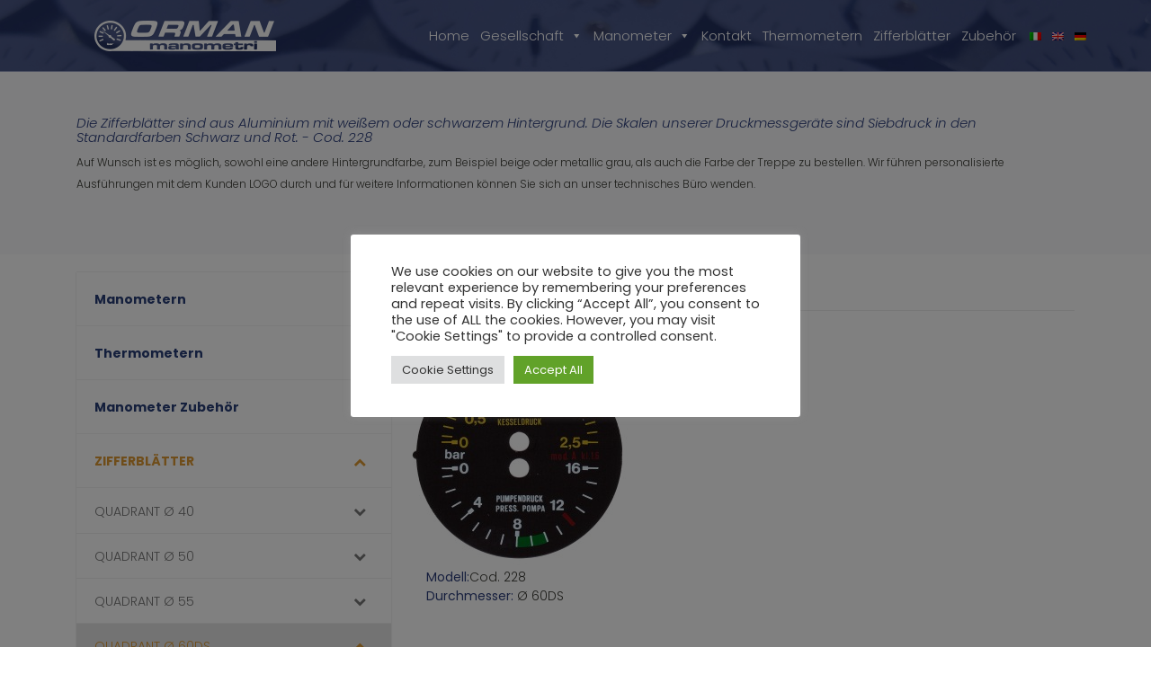

--- FILE ---
content_type: text/html; charset=UTF-8
request_url: https://de.ormanmanometri.com/quadranti/cod-_228_de/
body_size: 21086
content:
<!DOCTYPE html>
<html lang="de-DE">
<head>
<meta charset="UTF-8">
<meta name="viewport" content="width=device-width, initial-scale=1">
<link rel="profile" href="http://gmpg.org/xfn/11">

<title>Zifferblätter Manometer</title>
<meta name="Description" content="OR.MAN s.r.l. Verkauf und Produktion von Manometern und Zubehör. Via delle imprese 30/32 -24041- BREMBATE (BG) tel. 035 4874089 fax. 035 4874815 - orman@orman.it">
<meta name="keywords" content="Zifferblätter Manometer, Pressure gauge, Thermometer, Pressure gauge Kaffeemaschinen, Thermometer Kaffeemaschinen, Trockenpressure gauge, Pressure gauge Glyzerinbad">
	
	

<script src="https://maps.googleapis.com/maps/api/js?key=AIzaSyDkEwZ143ucD_bc92xscuzRGpbYF0yttWo"></script>
	
	

<meta name='robots' content='max-image-preview:large' />
	<style>img:is([sizes="auto" i], [sizes^="auto," i]) { contain-intrinsic-size: 3000px 1500px }</style>
	<link rel="alternate" hreflang="it-it" href="https://www.ormanmanometri.com/quadranti/cod-_228/" />
<link rel="alternate" hreflang="en-us" href="https://en.ormanmanometri.com/quadranti/cod-_228_en/" />
<link rel="alternate" hreflang="de-de" href="https://de.ormanmanometri.com/quadranti/cod-_228_de/" />
<link rel='dns-prefetch' href='//www.ormanmanometri.com' />
<link rel='dns-prefetch' href='//fonts.googleapis.com' />
<link rel='dns-prefetch' href='//use.fontawesome.com' />
<link rel="alternate" type="application/rss+xml" title="Orman manometri &raquo; Feed" href="https://de.ormanmanometri.com/feed/" />
<link rel="alternate" type="application/rss+xml" title="Orman manometri &raquo; Kommentar-Feed" href="https://de.ormanmanometri.com/comments/feed/" />
<link rel='stylesheet' id='wp-block-library-css' href='https://de.ormanmanometri.com/wp-includes/css/dist/block-library/style.min.css?ver=6.8.3' type='text/css' media='all' />
<style id='classic-theme-styles-inline-css' type='text/css'>
/*! This file is auto-generated */
.wp-block-button__link{color:#fff;background-color:#32373c;border-radius:9999px;box-shadow:none;text-decoration:none;padding:calc(.667em + 2px) calc(1.333em + 2px);font-size:1.125em}.wp-block-file__button{background:#32373c;color:#fff;text-decoration:none}
</style>
<style id='global-styles-inline-css' type='text/css'>
:root{--wp--preset--aspect-ratio--square: 1;--wp--preset--aspect-ratio--4-3: 4/3;--wp--preset--aspect-ratio--3-4: 3/4;--wp--preset--aspect-ratio--3-2: 3/2;--wp--preset--aspect-ratio--2-3: 2/3;--wp--preset--aspect-ratio--16-9: 16/9;--wp--preset--aspect-ratio--9-16: 9/16;--wp--preset--color--black: #000000;--wp--preset--color--cyan-bluish-gray: #abb8c3;--wp--preset--color--white: #ffffff;--wp--preset--color--pale-pink: #f78da7;--wp--preset--color--vivid-red: #cf2e2e;--wp--preset--color--luminous-vivid-orange: #ff6900;--wp--preset--color--luminous-vivid-amber: #fcb900;--wp--preset--color--light-green-cyan: #7bdcb5;--wp--preset--color--vivid-green-cyan: #00d084;--wp--preset--color--pale-cyan-blue: #8ed1fc;--wp--preset--color--vivid-cyan-blue: #0693e3;--wp--preset--color--vivid-purple: #9b51e0;--wp--preset--gradient--vivid-cyan-blue-to-vivid-purple: linear-gradient(135deg,rgba(6,147,227,1) 0%,rgb(155,81,224) 100%);--wp--preset--gradient--light-green-cyan-to-vivid-green-cyan: linear-gradient(135deg,rgb(122,220,180) 0%,rgb(0,208,130) 100%);--wp--preset--gradient--luminous-vivid-amber-to-luminous-vivid-orange: linear-gradient(135deg,rgba(252,185,0,1) 0%,rgba(255,105,0,1) 100%);--wp--preset--gradient--luminous-vivid-orange-to-vivid-red: linear-gradient(135deg,rgba(255,105,0,1) 0%,rgb(207,46,46) 100%);--wp--preset--gradient--very-light-gray-to-cyan-bluish-gray: linear-gradient(135deg,rgb(238,238,238) 0%,rgb(169,184,195) 100%);--wp--preset--gradient--cool-to-warm-spectrum: linear-gradient(135deg,rgb(74,234,220) 0%,rgb(151,120,209) 20%,rgb(207,42,186) 40%,rgb(238,44,130) 60%,rgb(251,105,98) 80%,rgb(254,248,76) 100%);--wp--preset--gradient--blush-light-purple: linear-gradient(135deg,rgb(255,206,236) 0%,rgb(152,150,240) 100%);--wp--preset--gradient--blush-bordeaux: linear-gradient(135deg,rgb(254,205,165) 0%,rgb(254,45,45) 50%,rgb(107,0,62) 100%);--wp--preset--gradient--luminous-dusk: linear-gradient(135deg,rgb(255,203,112) 0%,rgb(199,81,192) 50%,rgb(65,88,208) 100%);--wp--preset--gradient--pale-ocean: linear-gradient(135deg,rgb(255,245,203) 0%,rgb(182,227,212) 50%,rgb(51,167,181) 100%);--wp--preset--gradient--electric-grass: linear-gradient(135deg,rgb(202,248,128) 0%,rgb(113,206,126) 100%);--wp--preset--gradient--midnight: linear-gradient(135deg,rgb(2,3,129) 0%,rgb(40,116,252) 100%);--wp--preset--font-size--small: 13px;--wp--preset--font-size--medium: 20px;--wp--preset--font-size--large: 36px;--wp--preset--font-size--x-large: 42px;--wp--preset--spacing--20: 0.44rem;--wp--preset--spacing--30: 0.67rem;--wp--preset--spacing--40: 1rem;--wp--preset--spacing--50: 1.5rem;--wp--preset--spacing--60: 2.25rem;--wp--preset--spacing--70: 3.38rem;--wp--preset--spacing--80: 5.06rem;--wp--preset--shadow--natural: 6px 6px 9px rgba(0, 0, 0, 0.2);--wp--preset--shadow--deep: 12px 12px 50px rgba(0, 0, 0, 0.4);--wp--preset--shadow--sharp: 6px 6px 0px rgba(0, 0, 0, 0.2);--wp--preset--shadow--outlined: 6px 6px 0px -3px rgba(255, 255, 255, 1), 6px 6px rgba(0, 0, 0, 1);--wp--preset--shadow--crisp: 6px 6px 0px rgba(0, 0, 0, 1);}:where(.is-layout-flex){gap: 0.5em;}:where(.is-layout-grid){gap: 0.5em;}body .is-layout-flex{display: flex;}.is-layout-flex{flex-wrap: wrap;align-items: center;}.is-layout-flex > :is(*, div){margin: 0;}body .is-layout-grid{display: grid;}.is-layout-grid > :is(*, div){margin: 0;}:where(.wp-block-columns.is-layout-flex){gap: 2em;}:where(.wp-block-columns.is-layout-grid){gap: 2em;}:where(.wp-block-post-template.is-layout-flex){gap: 1.25em;}:where(.wp-block-post-template.is-layout-grid){gap: 1.25em;}.has-black-color{color: var(--wp--preset--color--black) !important;}.has-cyan-bluish-gray-color{color: var(--wp--preset--color--cyan-bluish-gray) !important;}.has-white-color{color: var(--wp--preset--color--white) !important;}.has-pale-pink-color{color: var(--wp--preset--color--pale-pink) !important;}.has-vivid-red-color{color: var(--wp--preset--color--vivid-red) !important;}.has-luminous-vivid-orange-color{color: var(--wp--preset--color--luminous-vivid-orange) !important;}.has-luminous-vivid-amber-color{color: var(--wp--preset--color--luminous-vivid-amber) !important;}.has-light-green-cyan-color{color: var(--wp--preset--color--light-green-cyan) !important;}.has-vivid-green-cyan-color{color: var(--wp--preset--color--vivid-green-cyan) !important;}.has-pale-cyan-blue-color{color: var(--wp--preset--color--pale-cyan-blue) !important;}.has-vivid-cyan-blue-color{color: var(--wp--preset--color--vivid-cyan-blue) !important;}.has-vivid-purple-color{color: var(--wp--preset--color--vivid-purple) !important;}.has-black-background-color{background-color: var(--wp--preset--color--black) !important;}.has-cyan-bluish-gray-background-color{background-color: var(--wp--preset--color--cyan-bluish-gray) !important;}.has-white-background-color{background-color: var(--wp--preset--color--white) !important;}.has-pale-pink-background-color{background-color: var(--wp--preset--color--pale-pink) !important;}.has-vivid-red-background-color{background-color: var(--wp--preset--color--vivid-red) !important;}.has-luminous-vivid-orange-background-color{background-color: var(--wp--preset--color--luminous-vivid-orange) !important;}.has-luminous-vivid-amber-background-color{background-color: var(--wp--preset--color--luminous-vivid-amber) !important;}.has-light-green-cyan-background-color{background-color: var(--wp--preset--color--light-green-cyan) !important;}.has-vivid-green-cyan-background-color{background-color: var(--wp--preset--color--vivid-green-cyan) !important;}.has-pale-cyan-blue-background-color{background-color: var(--wp--preset--color--pale-cyan-blue) !important;}.has-vivid-cyan-blue-background-color{background-color: var(--wp--preset--color--vivid-cyan-blue) !important;}.has-vivid-purple-background-color{background-color: var(--wp--preset--color--vivid-purple) !important;}.has-black-border-color{border-color: var(--wp--preset--color--black) !important;}.has-cyan-bluish-gray-border-color{border-color: var(--wp--preset--color--cyan-bluish-gray) !important;}.has-white-border-color{border-color: var(--wp--preset--color--white) !important;}.has-pale-pink-border-color{border-color: var(--wp--preset--color--pale-pink) !important;}.has-vivid-red-border-color{border-color: var(--wp--preset--color--vivid-red) !important;}.has-luminous-vivid-orange-border-color{border-color: var(--wp--preset--color--luminous-vivid-orange) !important;}.has-luminous-vivid-amber-border-color{border-color: var(--wp--preset--color--luminous-vivid-amber) !important;}.has-light-green-cyan-border-color{border-color: var(--wp--preset--color--light-green-cyan) !important;}.has-vivid-green-cyan-border-color{border-color: var(--wp--preset--color--vivid-green-cyan) !important;}.has-pale-cyan-blue-border-color{border-color: var(--wp--preset--color--pale-cyan-blue) !important;}.has-vivid-cyan-blue-border-color{border-color: var(--wp--preset--color--vivid-cyan-blue) !important;}.has-vivid-purple-border-color{border-color: var(--wp--preset--color--vivid-purple) !important;}.has-vivid-cyan-blue-to-vivid-purple-gradient-background{background: var(--wp--preset--gradient--vivid-cyan-blue-to-vivid-purple) !important;}.has-light-green-cyan-to-vivid-green-cyan-gradient-background{background: var(--wp--preset--gradient--light-green-cyan-to-vivid-green-cyan) !important;}.has-luminous-vivid-amber-to-luminous-vivid-orange-gradient-background{background: var(--wp--preset--gradient--luminous-vivid-amber-to-luminous-vivid-orange) !important;}.has-luminous-vivid-orange-to-vivid-red-gradient-background{background: var(--wp--preset--gradient--luminous-vivid-orange-to-vivid-red) !important;}.has-very-light-gray-to-cyan-bluish-gray-gradient-background{background: var(--wp--preset--gradient--very-light-gray-to-cyan-bluish-gray) !important;}.has-cool-to-warm-spectrum-gradient-background{background: var(--wp--preset--gradient--cool-to-warm-spectrum) !important;}.has-blush-light-purple-gradient-background{background: var(--wp--preset--gradient--blush-light-purple) !important;}.has-blush-bordeaux-gradient-background{background: var(--wp--preset--gradient--blush-bordeaux) !important;}.has-luminous-dusk-gradient-background{background: var(--wp--preset--gradient--luminous-dusk) !important;}.has-pale-ocean-gradient-background{background: var(--wp--preset--gradient--pale-ocean) !important;}.has-electric-grass-gradient-background{background: var(--wp--preset--gradient--electric-grass) !important;}.has-midnight-gradient-background{background: var(--wp--preset--gradient--midnight) !important;}.has-small-font-size{font-size: var(--wp--preset--font-size--small) !important;}.has-medium-font-size{font-size: var(--wp--preset--font-size--medium) !important;}.has-large-font-size{font-size: var(--wp--preset--font-size--large) !important;}.has-x-large-font-size{font-size: var(--wp--preset--font-size--x-large) !important;}
:where(.wp-block-post-template.is-layout-flex){gap: 1.25em;}:where(.wp-block-post-template.is-layout-grid){gap: 1.25em;}
:where(.wp-block-columns.is-layout-flex){gap: 2em;}:where(.wp-block-columns.is-layout-grid){gap: 2em;}
:root :where(.wp-block-pullquote){font-size: 1.5em;line-height: 1.6;}
</style>
<link rel='stylesheet' id='contact-form-7-css' href='https://de.ormanmanometri.com/wp-content/plugins/contact-form-7/includes/css/styles.css?ver=6.1.4' type='text/css' media='all' />
<link rel='stylesheet' id='cookie-law-info-css' href='https://de.ormanmanometri.com/wp-content/plugins/cookie-law-info/legacy/public/css/cookie-law-info-public.css?ver=3.3.1' type='text/css' media='all' />
<link rel='stylesheet' id='cookie-law-info-gdpr-css' href='https://de.ormanmanometri.com/wp-content/plugins/cookie-law-info/legacy/public/css/cookie-law-info-gdpr.css?ver=3.3.1' type='text/css' media='all' />
<link rel='stylesheet' id='responsive-lightbox-swipebox-css' href='https://de.ormanmanometri.com/wp-content/plugins/responsive-lightbox/assets/swipebox/swipebox.min.css?ver=1.5.2' type='text/css' media='all' />
<style id='responsive-menu-inline-css' type='text/css'>
/** This file is major component of this plugin so please don't try to edit here. */
#rmp_menu_trigger-3627 {
  width: 40px;
  height: 40px;
  position: absolute;
  top: 20px;
  border-radius: 5px;
  display: none;
  text-decoration: none;
  right: 5%;
  background: transparent;
  transition: transform 0.5s, background-color 0.5s;
}
#rmp_menu_trigger-3627 .rmp-trigger-box {
  width: 25px;
  color: #ffffff;
}
#rmp_menu_trigger-3627 .rmp-trigger-icon-active, #rmp_menu_trigger-3627 .rmp-trigger-text-open {
  display: none;
}
#rmp_menu_trigger-3627.is-active .rmp-trigger-icon-active, #rmp_menu_trigger-3627.is-active .rmp-trigger-text-open {
  display: inline;
}
#rmp_menu_trigger-3627.is-active .rmp-trigger-icon-inactive, #rmp_menu_trigger-3627.is-active .rmp-trigger-text {
  display: none;
}
#rmp_menu_trigger-3627 .rmp-trigger-label {
  color: #ffffff;
  pointer-events: none;
  line-height: 13px;
  font-family: inherit;
  font-size: 14px;
  display: inline;
  text-transform: inherit;
}
#rmp_menu_trigger-3627 .rmp-trigger-label.rmp-trigger-label-top {
  display: block;
  margin-bottom: 12px;
}
#rmp_menu_trigger-3627 .rmp-trigger-label.rmp-trigger-label-bottom {
  display: block;
  margin-top: 12px;
}
#rmp_menu_trigger-3627 .responsive-menu-pro-inner {
  display: block;
}
#rmp_menu_trigger-3627 .rmp-trigger-icon-inactive .rmp-font-icon {
  color: #ffffff;
}
#rmp_menu_trigger-3627 .responsive-menu-pro-inner, #rmp_menu_trigger-3627 .responsive-menu-pro-inner::before, #rmp_menu_trigger-3627 .responsive-menu-pro-inner::after {
  width: 25px;
  height: 3px;
  background-color: #ffffff;
  border-radius: 4px;
  position: absolute;
}
#rmp_menu_trigger-3627 .rmp-trigger-icon-active .rmp-font-icon {
  color: #ffffff;
}
#rmp_menu_trigger-3627.is-active .responsive-menu-pro-inner, #rmp_menu_trigger-3627.is-active .responsive-menu-pro-inner::before, #rmp_menu_trigger-3627.is-active .responsive-menu-pro-inner::after {
  background-color: #ffffff;
}
#rmp_menu_trigger-3627:hover .rmp-trigger-icon-inactive .rmp-font-icon {
  color: #ffffff;
}
#rmp_menu_trigger-3627:not(.is-active):hover .responsive-menu-pro-inner, #rmp_menu_trigger-3627:not(.is-active):hover .responsive-menu-pro-inner::before, #rmp_menu_trigger-3627:not(.is-active):hover .responsive-menu-pro-inner::after {
  background-color: #ffffff;
}
#rmp_menu_trigger-3627 .responsive-menu-pro-inner::before {
  top: 10px;
}
#rmp_menu_trigger-3627 .responsive-menu-pro-inner::after {
  bottom: 10px;
}
#rmp_menu_trigger-3627.is-active .responsive-menu-pro-inner::after {
  bottom: 0;
}
/* Hamburger menu styling */
@media screen and (max-width: 992px) {
  /** Menu Title Style */
  /** Menu Additional Content Style */
  #mega-menu-wrap-primary {
    display: none !important;
  }
  #rmp_menu_trigger-3627 {
    display: block;
  }
  #rmp-container-3627 {
    position: fixed;
    top: 0;
    margin: 0;
    transition: transform 0.5s;
    overflow: auto;
    display: block;
    width: 65%;
    background-color: #243f78;
    background-image: url("");
    height: 100%;
    left: 0;
    padding-top: 0px;
    padding-left: 0px;
    padding-bottom: 0px;
    padding-right: 0px;
  }
  #rmp-menu-wrap-3627 {
    padding-top: 0px;
    padding-left: 0px;
    padding-bottom: 0px;
    padding-right: 0px;
    background-color: #243f78;
  }
  #rmp-menu-wrap-3627 .rmp-menu, #rmp-menu-wrap-3627 .rmp-submenu {
    width: 100%;
    box-sizing: border-box;
    margin: 0;
    padding: 0;
  }
  #rmp-menu-wrap-3627 .rmp-submenu-depth-1 .rmp-menu-item-link {
    padding-left: 10%;
  }
  #rmp-menu-wrap-3627 .rmp-submenu-depth-2 .rmp-menu-item-link {
    padding-left: 15%;
  }
  #rmp-menu-wrap-3627 .rmp-submenu-depth-3 .rmp-menu-item-link {
    padding-left: 20%;
  }
  #rmp-menu-wrap-3627 .rmp-submenu-depth-4 .rmp-menu-item-link {
    padding-left: 25%;
  }
  #rmp-menu-wrap-3627 .rmp-submenu.rmp-submenu-open {
    display: block;
  }
  #rmp-menu-wrap-3627 .rmp-menu-item {
    width: 100%;
    list-style: none;
    margin: 0;
  }
  #rmp-menu-wrap-3627 .rmp-menu-item-link {
    height: 50px;
    line-height: 40px;
    font-size: 14px;
    border-bottom: 1px solid #243f78;
    font-family: inherit;
    color: #ffffff;
    text-align: left;
    background-color: #243f78;
    font-weight: normal;
    letter-spacing: 0px;
    display: block;
    box-sizing: border-box;
    width: 100%;
    text-decoration: none;
    position: relative;
    overflow: hidden;
    transition: background-color 0.5s, border-color 0.5s, 0.5s;
    padding: 0 5%;
    padding-right: 50px;
  }
  #rmp-menu-wrap-3627 .rmp-menu-item-link:after, #rmp-menu-wrap-3627 .rmp-menu-item-link:before {
    display: none;
  }
  #rmp-menu-wrap-3627 .rmp-menu-item-link:hover, #rmp-menu-wrap-3627 .rmp-menu-item-link:focus {
    color: #ffffff;
    border-color: #243f78;
    background-color: #243f78;
  }
  #rmp-menu-wrap-3627 .rmp-menu-item-link:focus {
    outline: none;
    border-color: unset;
    box-shadow: unset;
  }
  #rmp-menu-wrap-3627 .rmp-menu-item-link .rmp-font-icon {
    height: 50px;
    line-height: 40px;
    margin-right: 10px;
    font-size: 14px;
  }
  #rmp-menu-wrap-3627 .rmp-menu-current-item .rmp-menu-item-link {
    color: #ffffff;
    border-color: #243f78;
    background-color: #243f78;
  }
  #rmp-menu-wrap-3627 .rmp-menu-current-item .rmp-menu-item-link:hover, #rmp-menu-wrap-3627 .rmp-menu-current-item .rmp-menu-item-link:focus {
    color: #ffffff;
    border-color: #243f78;
    background-color: #243f78;
  }
  #rmp-menu-wrap-3627 .rmp-menu-subarrow {
    position: absolute;
    top: 0;
    bottom: 0;
    text-align: center;
    overflow: hidden;
    background-size: cover;
    overflow: hidden;
    right: 0;
    border-left-style: solid;
    border-left-color: #243f78;
    border-left-width: 1px;
    height: 40px;
    width: 40px;
    color: #ffffff;
    background-color: #243f78;
  }
  #rmp-menu-wrap-3627 .rmp-menu-subarrow svg {
    fill: #ffffff;
  }
  #rmp-menu-wrap-3627 .rmp-menu-subarrow:hover {
    color: #ffffff;
    border-color: #243f78;
    background-color: #243f78;
  }
  #rmp-menu-wrap-3627 .rmp-menu-subarrow:hover svg {
    fill: #ffffff;
  }
  #rmp-menu-wrap-3627 .rmp-menu-subarrow .rmp-font-icon {
    margin-right: unset;
  }
  #rmp-menu-wrap-3627 .rmp-menu-subarrow * {
    vertical-align: middle;
    line-height: 40px;
  }
  #rmp-menu-wrap-3627 .rmp-menu-subarrow-active {
    display: block;
    background-size: cover;
    color: #ffffff;
    border-color: #243f78;
    background-color: #243f78;
  }
  #rmp-menu-wrap-3627 .rmp-menu-subarrow-active svg {
    fill: #ffffff;
  }
  #rmp-menu-wrap-3627 .rmp-menu-subarrow-active:hover {
    color: #ffffff;
    border-color: #243f78;
    background-color: #243f78;
  }
  #rmp-menu-wrap-3627 .rmp-menu-subarrow-active:hover svg {
    fill: #ffffff;
  }
  #rmp-menu-wrap-3627 .rmp-submenu {
    display: none;
  }
  #rmp-menu-wrap-3627 .rmp-submenu .rmp-menu-item-link {
    height: 40px;
    line-height: 40px;
    letter-spacing: 0px;
    font-size: 13px;
    border-bottom: 1px solid #243f78;
    font-family: inherit;
    font-weight: normal;
    color: #ffffff;
    text-align: left;
    background-color: #243f78;
  }
  #rmp-menu-wrap-3627 .rmp-submenu .rmp-menu-item-link:hover, #rmp-menu-wrap-3627 .rmp-submenu .rmp-menu-item-link:focus {
    color: #ffffff;
    border-color: #243f78;
    background-color: #50628a;
  }
  #rmp-menu-wrap-3627 .rmp-submenu .rmp-menu-current-item .rmp-menu-item-link {
    color: #ffffff;
    border-color: #243f78;
    background-color: #50628a;
  }
  #rmp-menu-wrap-3627 .rmp-submenu .rmp-menu-current-item .rmp-menu-item-link:hover, #rmp-menu-wrap-3627 .rmp-submenu .rmp-menu-current-item .rmp-menu-item-link:focus {
    color: #ffffff;
    border-color: #546996;
    background-color: #50628a;
  }
  #rmp-menu-wrap-3627 .rmp-submenu .rmp-menu-subarrow {
    right: 0;
    border-right: unset;
    border-left-style: solid;
    border-left-color: #243f78;
    border-left-width: 1px;
    height: 40px;
    line-height: 40px;
    width: 40px;
    color: #ffffff;
    background-color: #566c9c;
  }
  #rmp-menu-wrap-3627 .rmp-submenu .rmp-menu-subarrow:hover {
    color: #ffffff;
    border-color: #243f78;
    background-color: #566c9c;
  }
  #rmp-menu-wrap-3627 .rmp-submenu .rmp-menu-subarrow-active {
    color: #ffffff;
    border-color: #243f78;
    background-color: #566c9c;
  }
  #rmp-menu-wrap-3627 .rmp-submenu .rmp-menu-subarrow-active:hover {
    color: #ffffff;
    border-color: #243f78;
    background-color: #566c9c;
  }
  #rmp-menu-wrap-3627 .rmp-menu-item-description {
    margin: 0;
    padding: 5px 5%;
    opacity: 0.8;
    color: #ffffff;
  }
  #rmp-search-box-3627 {
    display: block;
    padding-top: 0px;
    padding-left: 5%;
    padding-bottom: 0px;
    padding-right: 5%;
  }
  #rmp-search-box-3627 .rmp-search-form {
    margin: 0;
  }
  #rmp-search-box-3627 .rmp-search-box {
    background: #ffffff;
    border: 1px solid #dadada;
    color: #333333;
    width: 100%;
    padding: 0 5%;
    border-radius: 30px;
    height: 45px;
    -webkit-appearance: none;
  }
  #rmp-search-box-3627 .rmp-search-box::placeholder {
    color: #c7c7cd;
  }
  #rmp-search-box-3627 .rmp-search-box:focus {
    background-color: #ffffff;
    outline: 2px solid #dadada;
    color: #333333;
  }
  #rmp-menu-title-3627 {
    background-color: #243f78;
    color: #ffffff;
    text-align: left;
    font-size: 13px;
    padding-top: 10%;
    padding-left: 5%;
    padding-bottom: 0%;
    padding-right: 5%;
    font-weight: 400;
    transition: background-color 0.5s, border-color 0.5s, color 0.5s;
  }
  #rmp-menu-title-3627:hover {
    background-color: #243f78;
    color: #ffffff;
  }
  #rmp-menu-title-3627 > .rmp-menu-title-link {
    color: #ffffff;
    width: 100%;
    background-color: unset;
    text-decoration: none;
  }
  #rmp-menu-title-3627 > .rmp-menu-title-link:hover {
    color: #ffffff;
  }
  #rmp-menu-title-3627 .rmp-font-icon {
    font-size: 13px;
  }
  #rmp-menu-additional-content-3627 {
    padding-top: 0px;
    padding-left: 5%;
    padding-bottom: 0px;
    padding-right: 5%;
    color: #ffffff;
    text-align: center;
    font-size: 16px;
  }
}
/**
This file contents common styling of menus.
*/
.rmp-container {
  display: none;
  visibility: visible;
  padding: 0px 0px 0px 0px;
  z-index: 99998;
  transition: all 0.3s;
  /** Scrolling bar in menu setting box **/
}
.rmp-container.rmp-fade-top, .rmp-container.rmp-fade-left, .rmp-container.rmp-fade-right, .rmp-container.rmp-fade-bottom {
  display: none;
}
.rmp-container.rmp-slide-left, .rmp-container.rmp-push-left {
  transform: translateX(-100%);
  -ms-transform: translateX(-100%);
  -webkit-transform: translateX(-100%);
  -moz-transform: translateX(-100%);
}
.rmp-container.rmp-slide-left.rmp-menu-open, .rmp-container.rmp-push-left.rmp-menu-open {
  transform: translateX(0);
  -ms-transform: translateX(0);
  -webkit-transform: translateX(0);
  -moz-transform: translateX(0);
}
.rmp-container.rmp-slide-right, .rmp-container.rmp-push-right {
  transform: translateX(100%);
  -ms-transform: translateX(100%);
  -webkit-transform: translateX(100%);
  -moz-transform: translateX(100%);
}
.rmp-container.rmp-slide-right.rmp-menu-open, .rmp-container.rmp-push-right.rmp-menu-open {
  transform: translateX(0);
  -ms-transform: translateX(0);
  -webkit-transform: translateX(0);
  -moz-transform: translateX(0);
}
.rmp-container.rmp-slide-top, .rmp-container.rmp-push-top {
  transform: translateY(-100%);
  -ms-transform: translateY(-100%);
  -webkit-transform: translateY(-100%);
  -moz-transform: translateY(-100%);
}
.rmp-container.rmp-slide-top.rmp-menu-open, .rmp-container.rmp-push-top.rmp-menu-open {
  transform: translateY(0);
  -ms-transform: translateY(0);
  -webkit-transform: translateY(0);
  -moz-transform: translateY(0);
}
.rmp-container.rmp-slide-bottom, .rmp-container.rmp-push-bottom {
  transform: translateY(100%);
  -ms-transform: translateY(100%);
  -webkit-transform: translateY(100%);
  -moz-transform: translateY(100%);
}
.rmp-container.rmp-slide-bottom.rmp-menu-open, .rmp-container.rmp-push-bottom.rmp-menu-open {
  transform: translateX(0);
  -ms-transform: translateX(0);
  -webkit-transform: translateX(0);
  -moz-transform: translateX(0);
}
.rmp-container::-webkit-scrollbar {
  width: 0px;
}
.rmp-container ::-webkit-scrollbar-track {
  box-shadow: inset 0 0 5px transparent;
}
.rmp-container ::-webkit-scrollbar-thumb {
  background: transparent;
}
.rmp-container ::-webkit-scrollbar-thumb:hover {
  background: transparent;
}
.rmp-container .rmp-menu-wrap .rmp-menu {
  transition: none;
  border-radius: 0;
  box-shadow: none;
  background: none;
  border: 0;
  bottom: auto;
  box-sizing: border-box;
  clip: auto;
  color: #666;
  display: block;
  float: none;
  font-family: inherit;
  font-size: 14px;
  height: auto;
  left: auto;
  line-height: 1.7;
  list-style-type: none;
  margin: 0;
  min-height: auto;
  max-height: none;
  opacity: 1;
  outline: none;
  overflow: visible;
  padding: 0;
  position: relative;
  pointer-events: auto;
  right: auto;
  text-align: left;
  text-decoration: none;
  text-indent: 0;
  text-transform: none;
  transform: none;
  top: auto;
  visibility: inherit;
  width: auto;
  word-wrap: break-word;
  white-space: normal;
}
.rmp-container .rmp-menu-additional-content {
  display: block;
  word-break: break-word;
}
.rmp-container .rmp-menu-title {
  display: flex;
  flex-direction: column;
}
.rmp-container .rmp-menu-title .rmp-menu-title-image {
  max-width: 100%;
  margin-bottom: 15px;
  display: block;
  margin: auto;
  margin-bottom: 15px;
}
button.rmp_menu_trigger {
  z-index: 999999;
  overflow: hidden;
  outline: none;
  border: 0;
  display: none;
  margin: 0;
  transition: transform 0.5s, background-color 0.5s;
  padding: 0;
}
button.rmp_menu_trigger .responsive-menu-pro-inner::before, button.rmp_menu_trigger .responsive-menu-pro-inner::after {
  content: "";
  display: block;
}
button.rmp_menu_trigger .responsive-menu-pro-inner::before {
  top: 10px;
}
button.rmp_menu_trigger .responsive-menu-pro-inner::after {
  bottom: 10px;
}
button.rmp_menu_trigger .rmp-trigger-box {
  width: 40px;
  display: inline-block;
  position: relative;
  pointer-events: none;
  vertical-align: super;
}
/*  Menu Trigger Boring Animation */
.rmp-menu-trigger-boring .responsive-menu-pro-inner {
  transition-property: none;
}
.rmp-menu-trigger-boring .responsive-menu-pro-inner::after, .rmp-menu-trigger-boring .responsive-menu-pro-inner::before {
  transition-property: none;
}
.rmp-menu-trigger-boring.is-active .responsive-menu-pro-inner {
  transform: rotate(45deg);
}
.rmp-menu-trigger-boring.is-active .responsive-menu-pro-inner:before {
  top: 0;
  opacity: 0;
}
.rmp-menu-trigger-boring.is-active .responsive-menu-pro-inner:after {
  bottom: 0;
  transform: rotate(-90deg);
}

</style>
<link rel='stylesheet' id='dashicons-css' href='https://de.ormanmanometri.com/wp-includes/css/dashicons.min.css?ver=6.8.3' type='text/css' media='all' />
<link rel='stylesheet' id='wpml-menu-item-0-css' href='//de.ormanmanometri.com/wp-content/plugins/sitepress-multilingual-cms/templates/language-switchers/menu-item/style.css?ver=1' type='text/css' media='all' />
<link rel='stylesheet' id='megamenu-css' href='https://de.ormanmanometri.com/wp-content/uploads/maxmegamenu/style_de.css?ver=0b832a' type='text/css' media='all' />
<link rel='stylesheet' id='strappress-style-css' href='https://de.ormanmanometri.com/wp-content/themes/orman/style.min.css?ver=1.0.0' type='text/css' media='all' />
<link rel='stylesheet' id='custom-style-css' href='https://de.ormanmanometri.com/wp-content/themes/orman/custom.css?ver=1.0.0' type='text/css' media='all' />
<link rel='stylesheet' id='animate-style-css' href='https://de.ormanmanometri.com/wp-content/themes/orman/aos.css?ver=1.0.0' type='text/css' media='all' />
<link rel='stylesheet' id='wpb-google-fonts-css' href='https://fonts.googleapis.com/css?family=Poppins%3A300%2C300i%2C400%2C500%2C500i%2C700%22%22&#038;ver=6.8.3' type='text/css' media='all' />
<link rel='stylesheet' id='bfa-font-awesome-css' href='https://use.fontawesome.com/releases/v5.15.4/css/all.css?ver=2.0.3' type='text/css' media='all' />
<link rel='stylesheet' id='bfa-font-awesome-v4-shim-css' href='https://use.fontawesome.com/releases/v5.15.4/css/v4-shims.css?ver=2.0.3' type='text/css' media='all' />
<style id='bfa-font-awesome-v4-shim-inline-css' type='text/css'>

			@font-face {
				font-family: 'FontAwesome';
				src: url('https://use.fontawesome.com/releases/v5.15.4/webfonts/fa-brands-400.eot'),
				url('https://use.fontawesome.com/releases/v5.15.4/webfonts/fa-brands-400.eot?#iefix') format('embedded-opentype'),
				url('https://use.fontawesome.com/releases/v5.15.4/webfonts/fa-brands-400.woff2') format('woff2'),
				url('https://use.fontawesome.com/releases/v5.15.4/webfonts/fa-brands-400.woff') format('woff'),
				url('https://use.fontawesome.com/releases/v5.15.4/webfonts/fa-brands-400.ttf') format('truetype'),
				url('https://use.fontawesome.com/releases/v5.15.4/webfonts/fa-brands-400.svg#fontawesome') format('svg');
			}

			@font-face {
				font-family: 'FontAwesome';
				src: url('https://use.fontawesome.com/releases/v5.15.4/webfonts/fa-solid-900.eot'),
				url('https://use.fontawesome.com/releases/v5.15.4/webfonts/fa-solid-900.eot?#iefix') format('embedded-opentype'),
				url('https://use.fontawesome.com/releases/v5.15.4/webfonts/fa-solid-900.woff2') format('woff2'),
				url('https://use.fontawesome.com/releases/v5.15.4/webfonts/fa-solid-900.woff') format('woff'),
				url('https://use.fontawesome.com/releases/v5.15.4/webfonts/fa-solid-900.ttf') format('truetype'),
				url('https://use.fontawesome.com/releases/v5.15.4/webfonts/fa-solid-900.svg#fontawesome') format('svg');
			}

			@font-face {
				font-family: 'FontAwesome';
				src: url('https://use.fontawesome.com/releases/v5.15.4/webfonts/fa-regular-400.eot'),
				url('https://use.fontawesome.com/releases/v5.15.4/webfonts/fa-regular-400.eot?#iefix') format('embedded-opentype'),
				url('https://use.fontawesome.com/releases/v5.15.4/webfonts/fa-regular-400.woff2') format('woff2'),
				url('https://use.fontawesome.com/releases/v5.15.4/webfonts/fa-regular-400.woff') format('woff'),
				url('https://use.fontawesome.com/releases/v5.15.4/webfonts/fa-regular-400.ttf') format('truetype'),
				url('https://use.fontawesome.com/releases/v5.15.4/webfonts/fa-regular-400.svg#fontawesome') format('svg');
				unicode-range: U+F004-F005,U+F007,U+F017,U+F022,U+F024,U+F02E,U+F03E,U+F044,U+F057-F059,U+F06E,U+F070,U+F075,U+F07B-F07C,U+F080,U+F086,U+F089,U+F094,U+F09D,U+F0A0,U+F0A4-F0A7,U+F0C5,U+F0C7-F0C8,U+F0E0,U+F0EB,U+F0F3,U+F0F8,U+F0FE,U+F111,U+F118-F11A,U+F11C,U+F133,U+F144,U+F146,U+F14A,U+F14D-F14E,U+F150-F152,U+F15B-F15C,U+F164-F165,U+F185-F186,U+F191-F192,U+F1AD,U+F1C1-F1C9,U+F1CD,U+F1D8,U+F1E3,U+F1EA,U+F1F6,U+F1F9,U+F20A,U+F247-F249,U+F24D,U+F254-F25B,U+F25D,U+F267,U+F271-F274,U+F279,U+F28B,U+F28D,U+F2B5-F2B6,U+F2B9,U+F2BB,U+F2BD,U+F2C1-F2C2,U+F2D0,U+F2D2,U+F2DC,U+F2ED,U+F328,U+F358-F35B,U+F3A5,U+F3D1,U+F410,U+F4AD;
			}
		
</style>
<link rel='stylesheet' id='bellows-css' href='https://de.ormanmanometri.com/wp-content/plugins/bellows-pro/pro/assets/css/bellows.min.css?ver=1.2.1' type='text/css' media='all' />
<link rel='stylesheet' id='bellows-font-awesome-css' href='https://de.ormanmanometri.com/wp-content/plugins/bellows-pro/assets/css/fontawesome/css/font-awesome.min.css?ver=1.2.1' type='text/css' media='all' />
<link rel='stylesheet' id='bellows-vanilla-css' href='https://de.ormanmanometri.com/wp-content/plugins/bellows-pro/assets/css/skins/vanilla.css?ver=1.2.1' type='text/css' media='all' />
<script type="text/javascript" src="https://de.ormanmanometri.com/wp-includes/js/jquery/jquery.min.js?ver=3.7.1" id="jquery-core-js"></script>
<script type="text/javascript" src="https://de.ormanmanometri.com/wp-includes/js/jquery/jquery-migrate.min.js?ver=3.4.1" id="jquery-migrate-js"></script>
<script type="text/javascript" src="https://de.ormanmanometri.com/wp-content/plugins/sitepress-multilingual-cms/res/js/jquery.cookie.js?ver=4.4.9" id="jquery.cookie-js"></script>
<script type="text/javascript" id="wpml-cookie-js-extra">
/* <![CDATA[ */
var wpml_cookies = {"wp-wpml_current_language":{"value":"de","expires":1,"path":"\/"}};
var wpml_cookies = {"wp-wpml_current_language":{"value":"de","expires":1,"path":"\/"}};
/* ]]> */
</script>
<script type="text/javascript" src="https://de.ormanmanometri.com/wp-content/plugins/sitepress-multilingual-cms/res/js/cookies/language-cookie.js?ver=4.4.9" id="wpml-cookie-js"></script>
<script type="text/javascript" id="cookie-law-info-js-extra">
/* <![CDATA[ */
var Cli_Data = {"nn_cookie_ids":[],"cookielist":[],"non_necessary_cookies":[],"ccpaEnabled":"","ccpaRegionBased":"","ccpaBarEnabled":"","strictlyEnabled":["necessary","obligatoire"],"ccpaType":"gdpr","js_blocking":"1","custom_integration":"","triggerDomRefresh":"","secure_cookies":""};
var cli_cookiebar_settings = {"animate_speed_hide":"500","animate_speed_show":"500","background":"#FFF","border":"#b1a6a6c2","border_on":"","button_1_button_colour":"#61a229","button_1_button_hover":"#4e8221","button_1_link_colour":"#fff","button_1_as_button":"1","button_1_new_win":"","button_2_button_colour":"#333","button_2_button_hover":"#292929","button_2_link_colour":"#444","button_2_as_button":"","button_2_hidebar":"","button_3_button_colour":"#dedfe0","button_3_button_hover":"#b2b2b3","button_3_link_colour":"#333333","button_3_as_button":"1","button_3_new_win":"","button_4_button_colour":"#dedfe0","button_4_button_hover":"#b2b2b3","button_4_link_colour":"#333333","button_4_as_button":"1","button_7_button_colour":"#61a229","button_7_button_hover":"#4e8221","button_7_link_colour":"#fff","button_7_as_button":"1","button_7_new_win":"","font_family":"inherit","header_fix":"","notify_animate_hide":"1","notify_animate_show":"","notify_div_id":"#cookie-law-info-bar","notify_position_horizontal":"right","notify_position_vertical":"bottom","scroll_close":"","scroll_close_reload":"","accept_close_reload":"","reject_close_reload":"","showagain_tab":"","showagain_background":"#fff","showagain_border":"#000","showagain_div_id":"#cookie-law-info-again","showagain_x_position":"100px","text":"#333333","show_once_yn":"","show_once":"10000","logging_on":"","as_popup":"","popup_overlay":"1","bar_heading_text":"","cookie_bar_as":"popup","popup_showagain_position":"bottom-right","widget_position":"left"};
var log_object = {"ajax_url":"https:\/\/de.ormanmanometri.com\/wp-admin\/admin-ajax.php"};
/* ]]> */
</script>
<script type="text/javascript" src="https://de.ormanmanometri.com/wp-content/plugins/cookie-law-info/legacy/public/js/cookie-law-info-public.js?ver=3.3.1" id="cookie-law-info-js"></script>
<script type="text/javascript" src="https://de.ormanmanometri.com/wp-content/plugins/responsive-lightbox/assets/dompurify/purify.min.js?ver=3.3.1" id="dompurify-js"></script>
<script type="text/javascript" id="responsive-lightbox-sanitizer-js-before">
/* <![CDATA[ */
window.RLG = window.RLG || {}; window.RLG.sanitizeAllowedHosts = ["youtube.com","www.youtube.com","youtu.be","vimeo.com","player.vimeo.com"];
/* ]]> */
</script>
<script type="text/javascript" src="https://de.ormanmanometri.com/wp-content/plugins/responsive-lightbox/js/sanitizer.js?ver=2.7.0" id="responsive-lightbox-sanitizer-js"></script>
<script type="text/javascript" src="https://de.ormanmanometri.com/wp-content/plugins/responsive-lightbox/assets/swipebox/jquery.swipebox.min.js?ver=1.5.2" id="responsive-lightbox-swipebox-js"></script>
<script type="text/javascript" src="https://de.ormanmanometri.com/wp-includes/js/underscore.min.js?ver=1.13.7" id="underscore-js"></script>
<script type="text/javascript" src="https://de.ormanmanometri.com/wp-content/plugins/responsive-lightbox/assets/infinitescroll/infinite-scroll.pkgd.min.js?ver=4.0.1" id="responsive-lightbox-infinite-scroll-js"></script>
<script type="text/javascript" id="responsive-lightbox-js-before">
/* <![CDATA[ */
var rlArgs = {"script":"swipebox","selector":"lightbox","customEvents":"","activeGalleries":true,"animation":true,"hideCloseButtonOnMobile":false,"removeBarsOnMobile":false,"hideBars":true,"hideBarsDelay":5000,"videoMaxWidth":1080,"useSVG":true,"loopAtEnd":false,"woocommerce_gallery":false,"ajaxurl":"https:\/\/de.ormanmanometri.com\/wp-admin\/admin-ajax.php","nonce":"e897839dfc","preview":false,"postId":640,"scriptExtension":false};
/* ]]> */
</script>
<script type="text/javascript" src="https://de.ormanmanometri.com/wp-content/plugins/responsive-lightbox/js/front.js?ver=2.7.0" id="responsive-lightbox-js"></script>
<script type="text/javascript" id="rmp_menu_scripts-js-extra">
/* <![CDATA[ */
var rmp_menu = {"ajaxURL":"https:\/\/de.ormanmanometri.com\/wp-admin\/admin-ajax.php","wp_nonce":"94103d42b3","menu":[{"menu_theme":null,"theme_type":"default","theme_location_menu":"","submenu_submenu_arrow_width":"40","submenu_submenu_arrow_width_unit":"px","submenu_submenu_arrow_height":"40","submenu_submenu_arrow_height_unit":"px","submenu_arrow_position":"right","submenu_sub_arrow_background_colour":"#566c9c","submenu_sub_arrow_background_hover_colour":"#566c9c","submenu_sub_arrow_background_colour_active":"#566c9c","submenu_sub_arrow_background_hover_colour_active":"#566c9c","submenu_sub_arrow_border_width":"1","submenu_sub_arrow_border_width_unit":"px","submenu_sub_arrow_border_colour":"#243f78","submenu_sub_arrow_border_hover_colour":"#243f78","submenu_sub_arrow_border_colour_active":"#243f78","submenu_sub_arrow_border_hover_colour_active":"#243f78","submenu_sub_arrow_shape_colour":"#ffffff","submenu_sub_arrow_shape_hover_colour":"#ffffff","submenu_sub_arrow_shape_colour_active":"#ffffff","submenu_sub_arrow_shape_hover_colour_active":"#ffffff","use_header_bar":"off","header_bar_items_order":"{\"logo\":\"on\",\"title\":\"on\",\"search\":\"on\",\"html content\":\"on\"}","header_bar_title":"","header_bar_html_content":"","header_bar_logo":"","header_bar_logo_link":"","header_bar_logo_width":"","header_bar_logo_width_unit":"%","header_bar_logo_height":"","header_bar_logo_height_unit":"px","header_bar_height":"80","header_bar_height_unit":"px","header_bar_padding":{"top":"0px","right":"5%","bottom":"0px","left":"5%"},"header_bar_font":"","header_bar_font_size":"14","header_bar_font_size_unit":"px","header_bar_text_color":"#ffffff","header_bar_background_color":"#ffffff","header_bar_breakpoint":"800","header_bar_position_type":"fixed","header_bar_adjust_page":null,"header_bar_scroll_enable":"off","header_bar_scroll_background_color":"#36bdf6","mobile_breakpoint":"600","tablet_breakpoint":"992","transition_speed":"0.5","sub_menu_speed":"0.2","show_menu_on_page_load":"","menu_disable_scrolling":"off","menu_overlay":"off","menu_overlay_colour":"rgba(0, 0, 0, 0.7)","desktop_menu_width":"","desktop_menu_width_unit":"%","desktop_menu_positioning":"fixed","desktop_menu_side":"","desktop_menu_to_hide":"","use_current_theme_location":"off","mega_menu":{"225":"off","227":"off","229":"off","228":"off","226":"off"},"desktop_submenu_open_animation":"","desktop_submenu_open_animation_speed":"0ms","desktop_submenu_open_on_click":"","desktop_menu_hide_and_show":"","menu_name":"Default Menu","menu_to_use":"main-menu","different_menu_for_mobile":"off","menu_to_use_in_mobile":"main-menu","use_mobile_menu":"on","use_tablet_menu":"on","use_desktop_menu":"","menu_display_on":"all-pages","menu_to_hide":"#mega-menu-wrap-primary","submenu_descriptions_on":"","custom_walker":"","menu_background_colour":"#243f78","menu_depth":"5","smooth_scroll_on":"off","smooth_scroll_speed":"500","menu_font_icons":[],"menu_links_height":"50","menu_links_height_unit":"px","menu_links_line_height":"40","menu_links_line_height_unit":"px","menu_depth_0":"5","menu_depth_0_unit":"%","menu_font_size":"14","menu_font_size_unit":"px","menu_font":"","menu_font_weight":"normal","menu_text_alignment":"left","menu_text_letter_spacing":"","menu_word_wrap":"off","menu_link_colour":"#ffffff","menu_link_hover_colour":"#ffffff","menu_current_link_colour":"#ffffff","menu_current_link_hover_colour":"#ffffff","menu_item_background_colour":"#243f78","menu_item_background_hover_colour":"#243f78","menu_current_item_background_colour":"#243f78","menu_current_item_background_hover_colour":"#243f78","menu_border_width":"1","menu_border_width_unit":"px","menu_item_border_colour":"#243f78","menu_item_border_colour_hover":"#243f78","menu_current_item_border_colour":"#243f78","menu_current_item_border_hover_colour":"#243f78","submenu_links_height":"40","submenu_links_height_unit":"px","submenu_links_line_height":"40","submenu_links_line_height_unit":"px","menu_depth_side":"left","menu_depth_1":"10","menu_depth_1_unit":"%","menu_depth_2":"15","menu_depth_2_unit":"%","menu_depth_3":"20","menu_depth_3_unit":"%","menu_depth_4":"25","menu_depth_4_unit":"%","submenu_item_background_colour":"#243f78","submenu_item_background_hover_colour":"#50628a","submenu_current_item_background_colour":"#50628a","submenu_current_item_background_hover_colour":"#50628a","submenu_border_width":"1","submenu_border_width_unit":"px","submenu_item_border_colour":"#243f78","submenu_item_border_colour_hover":"#243f78","submenu_current_item_border_colour":"#243f78","submenu_current_item_border_hover_colour":"#546996","submenu_font_size":"13","submenu_font_size_unit":"px","submenu_font":"","submenu_font_weight":"normal","submenu_text_letter_spacing":"","submenu_text_alignment":"left","submenu_link_colour":"#ffffff","submenu_link_hover_colour":"#ffffff","submenu_current_link_colour":"#ffffff","submenu_current_link_hover_colour":"#ffffff","inactive_arrow_shape":"\u25bc","active_arrow_shape":"\u25b2","inactive_arrow_font_icon":"","active_arrow_font_icon":"","inactive_arrow_image":"","active_arrow_image":"","submenu_arrow_width":"40","submenu_arrow_width_unit":"px","submenu_arrow_height":"40","submenu_arrow_height_unit":"px","arrow_position":"right","menu_sub_arrow_shape_colour":"#ffffff","menu_sub_arrow_shape_hover_colour":"#ffffff","menu_sub_arrow_shape_colour_active":"#ffffff","menu_sub_arrow_shape_hover_colour_active":"#ffffff","menu_sub_arrow_border_width":"1","menu_sub_arrow_border_width_unit":"px","menu_sub_arrow_border_colour":"#243f78","menu_sub_arrow_border_hover_colour":"#243f78","menu_sub_arrow_border_colour_active":"#243f78","menu_sub_arrow_border_hover_colour_active":"#243f78","menu_sub_arrow_background_colour":"#243f78","menu_sub_arrow_background_hover_colour":"#243f78","menu_sub_arrow_background_colour_active":"#243f78","menu_sub_arrow_background_hover_colour_active":"#243f78","fade_submenus":"off","fade_submenus_side":"left","fade_submenus_delay":"100","fade_submenus_speed":"500","use_slide_effect":"off","slide_effect_back_to_text":"Back","accordion_animation":"off","auto_expand_all_submenus":"off","auto_expand_current_submenus":"off","menu_item_click_to_trigger_submenu":"off","button_width":"40","button_width_unit":"px","button_height":"40","button_height_unit":"px","button_background_colour":"#566c9c","button_background_colour_hover":"#566c9c","button_background_colour_active":"#50628a","toggle_button_border_radius":"5","button_transparent_background":"on","button_left_or_right":"right","button_position_type":"absolute","button_distance_from_side":"5","button_distance_from_side_unit":"%","button_top":"20","button_top_unit":"px","button_push_with_animation":"off","button_click_animation":"boring","button_line_margin":"5","button_line_margin_unit":"px","button_line_width":"25","button_line_width_unit":"px","button_line_height":"3","button_line_height_unit":"px","button_line_colour":"#ffffff","button_line_colour_hover":"#ffffff","button_line_colour_active":"#ffffff","button_font_icon":"","button_font_icon_when_clicked":"","button_image":"","button_image_when_clicked":"","button_title":"","button_title_open":"","button_title_position":"left","menu_container_columns":"","button_font":"","button_font_size":"14","button_font_size_unit":"px","button_title_line_height":"13","button_title_line_height_unit":"px","button_text_colour":"#ffffff","button_trigger_type_click":"on","button_trigger_type_hover":"off","button_click_trigger":"#responsive-menu-button","items_order":{"additional content":"","title":"on","menu":"on","search":""},"menu_title":"","menu_title_link":"","menu_title_link_location":"_self","menu_title_image":"http:\/\/www.ormanmanometri.com\/wp-content\/uploads\/2018\/04\/logo_orman_manometri.png","menu_title_font_icon":"","menu_title_section_padding":{"top":"10%","right":"5%","bottom":"0%","left":"5%"},"menu_title_background_colour":"#243f78","menu_title_background_hover_colour":"#243f78","menu_title_font_size":"13","menu_title_font_size_unit":"px","menu_title_alignment":"left","menu_title_font_weight":"400","menu_title_font_family":"","menu_title_colour":"#ffffff","menu_title_hover_colour":"#ffffff","menu_title_image_width":"","menu_title_image_width_unit":"%","menu_title_image_height":"","menu_title_image_height_unit":"px","menu_additional_content":"","menu_additional_section_padding":{"left":"5%","top":"0px","right":"5%","bottom":"0px"},"menu_additional_content_font_size":"16","menu_additional_content_font_size_unit":"px","menu_additional_content_alignment":"center","menu_additional_content_colour":"#ffffff","menu_search_box_text":"Search","menu_search_box_code":"","menu_search_section_padding":{"left":"5%","top":"0px","right":"5%","bottom":"0px"},"menu_search_box_height":"45","menu_search_box_height_unit":"px","menu_search_box_border_radius":"30","menu_search_box_text_colour":"#333333","menu_search_box_background_colour":"#ffffff","menu_search_box_placeholder_colour":"#c7c7cd","menu_search_box_border_colour":"#dadada","menu_section_padding":{"top":"0px","right":"0px","bottom":"0px","left":"0px"},"menu_width":"65","menu_width_unit":"%","menu_maximum_width":"","menu_maximum_width_unit":"px","menu_minimum_width":"","menu_minimum_width_unit":"px","menu_auto_height":"off","menu_container_padding":{"top":"0px","right":"0px","bottom":"0px","left":"0px"},"menu_container_background_colour":"#243f78","menu_background_image":"","animation_type":"slide","menu_appear_from":"left","animation_speed":"0.5","page_wrapper":"","menu_close_on_body_click":"off","menu_close_on_scroll":"off","menu_close_on_link_click":"off","enable_touch_gestures":"","active_arrow_font_icon_type":"font-awesome","active_arrow_image_alt":"","admin_theme":"dark","breakpoint":"992","button_font_icon_type":"font-awesome","button_font_icon_when_clicked_type":"font-awesome","button_image_alt":"","button_image_alt_when_clicked":"","button_trigger_type":"click","custom_css":"","desktop_menu_options":"{\"47\":{\"type\":\"standard\",\"width\":\"auto\",\"parent_background_colour\":\"\",\"parent_background_image\":\"\"},\"1611\":{\"type\":\"standard\",\"width\":\"auto\",\"parent_background_colour\":\"\",\"parent_background_image\":\"\"},\"1728\":{\"width\":\"auto\",\"widgets\":[{\"title\":{\"enabled\":\"true\"}}]},\"1727\":{\"width\":\"auto\",\"widgets\":[{\"title\":{\"enabled\":\"true\"}}]},\"1662\":{\"width\":\"auto\",\"widgets\":[{\"title\":{\"enabled\":\"true\"}}]},\"1726\":{\"width\":\"auto\",\"widgets\":[{\"title\":{\"enabled\":\"true\"}}]},\"1725\":{\"width\":\"auto\",\"widgets\":[{\"title\":{\"enabled\":\"true\"}}]},\"966\":{\"type\":\"standard\",\"width\":\"auto\",\"parent_background_colour\":\"\",\"parent_background_image\":\"\"},\"1657\":{\"width\":\"auto\",\"widgets\":[{\"title\":{\"enabled\":\"true\"}}]},\"1656\":{\"width\":\"auto\",\"widgets\":[{\"title\":{\"enabled\":\"true\"}}]},\"1655\":{\"width\":\"auto\",\"widgets\":[{\"title\":{\"enabled\":\"true\"}}]},\"1654\":{\"width\":\"auto\",\"widgets\":[{\"title\":{\"enabled\":\"true\"}}]},\"1653\":{\"width\":\"auto\",\"widgets\":[{\"title\":{\"enabled\":\"true\"}}]},\"1652\":{\"width\":\"auto\",\"widgets\":[{\"title\":{\"enabled\":\"true\"}}]},\"1650\":{\"width\":\"auto\",\"widgets\":[{\"title\":{\"enabled\":\"true\"}}]},\"1651\":{\"width\":\"auto\",\"widgets\":[{\"title\":{\"enabled\":\"true\"}}]},\"906\":{\"type\":\"standard\",\"width\":\"auto\",\"parent_background_colour\":\"\",\"parent_background_image\":\"\"},\"907\":{\"type\":\"standard\",\"width\":\"auto\",\"parent_background_colour\":\"\",\"parent_background_image\":\"\"},\"908\":{\"type\":\"standard\",\"width\":\"auto\",\"parent_background_colour\":\"\",\"parent_background_image\":\"\"},\"1609\":{\"type\":\"standard\",\"width\":\"auto\",\"parent_background_colour\":\"\",\"parent_background_image\":\"\"},\"1608\":{\"type\":\"standard\",\"width\":\"auto\",\"parent_background_colour\":\"\",\"parent_background_image\":\"\"}}","excluded_pages":null,"external_files":"off","header_bar_logo_alt":"","hide_on_desktop":"off","hide_on_mobile":"off","inactive_arrow_font_icon_type":"font-awesome","inactive_arrow_image_alt":"","keyboard_shortcut_close_menu":"27,37","keyboard_shortcut_open_menu":"32,39","menu_adjust_for_wp_admin_bar":"off","menu_depth_5":"30","menu_depth_5_unit":"%","menu_title_font_icon_type":"font-awesome","menu_title_image_alt":"","minify_scripts":"off","mobile_only":"off","remove_bootstrap":"","remove_fontawesome":"","scripts_in_footer":"off","shortcode":"off","single_menu_font":"","single_menu_font_size":"14","single_menu_font_size_unit":"px","single_menu_height":"80","single_menu_height_unit":"px","single_menu_item_background_colour":"#ffffff","single_menu_item_background_colour_hover":"#ffffff","single_menu_item_link_colour":"#000000","single_menu_item_link_colour_hover":"#000000","single_menu_item_submenu_background_colour":"#ffffff","single_menu_item_submenu_background_colour_hover":"#ffffff","single_menu_item_submenu_link_colour":"#000000","single_menu_item_submenu_link_colour_hover":"#000000","single_menu_line_height":"80","single_menu_line_height_unit":"px","single_menu_submenu_font":"","single_menu_submenu_font_size":"12","single_menu_submenu_font_size_unit":"px","single_menu_submenu_height":"","single_menu_submenu_height_unit":"auto","single_menu_submenu_line_height":"40","single_menu_submenu_line_height_unit":"px","menu_title_padding":{"left":"5%","top":"0px","right":"5%","bottom":"0px"},"menu_id":3627,"active_toggle_contents":"\u25b2","inactive_toggle_contents":"\u25bc"}]};
/* ]]> */
</script>
<script type="text/javascript" src="https://de.ormanmanometri.com/wp-content/plugins/responsive-menu/v4.0.0/assets/js/rmp-menu.js?ver=4.6.0" id="rmp_menu_scripts-js"></script>
<script type="text/javascript" id="wpml-xdomain-data-js-extra">
/* <![CDATA[ */
var wpml_xdomain_data = {"css_selector":"wpml-ls-item","ajax_url":"https:\/\/de.ormanmanometri.com\/wp-admin\/admin-ajax.php","current_lang":"de"};
/* ]]> */
</script>
<script type="text/javascript" src="https://de.ormanmanometri.com/wp-content/plugins/sitepress-multilingual-cms/res/js/xdomain-data.js?ver=4.4.9" id="wpml-xdomain-data-js"></script>
<link rel="https://api.w.org/" href="https://de.ormanmanometri.com/wp-json/" /><link rel="EditURI" type="application/rsd+xml" title="RSD" href="https://de.ormanmanometri.com/xmlrpc.php?rsd" />
<meta name="generator" content="WordPress 6.8.3" />
<link rel="canonical" href="https://de.ormanmanometri.com/quadranti/cod-_228_de/" />
<link rel='shortlink' href='https://de.ormanmanometri.com/?p=640' />
<link rel="alternate" title="oEmbed (JSON)" type="application/json+oembed" href="https://de.ormanmanometri.com/wp-json/oembed/1.0/embed?url=https%3A%2F%2Fde.ormanmanometri.com%2Fquadranti%2Fcod-_228_de%2F" />
<link rel="alternate" title="oEmbed (XML)" type="text/xml+oembed" href="https://de.ormanmanometri.com/wp-json/oembed/1.0/embed?url=https%3A%2F%2Fde.ormanmanometri.com%2Fquadranti%2Fcod-_228_de%2F&#038;format=xml" />
<meta name="generator" content="WPML ver:4.4.9 stt:1,3,27;" />
<style id="bellows-custom-generated-css">
/** Bellows Custom Menu Styles (Customizer) **/
/* main */
.bellows.bellows-main { background-color:#ffffff; }
.bellows.bellows-main .bellows-nav .bellows-item-level-0 > .bellows-target:hover { background-color:#ffffff; color:#dd9933; }
.bellows.bellows-main .bellows-nav .bellows-item-level-0.bellows-active > .bellows-target { background-color:#ffffff; color:#dd9933; }
.bellows.bellows-main .bellows-nav .bellows-item-level-0.bellows-current-menu-item > .bellows-target, .bellows.bellows-main .bellows-nav .bellows-item-level-0.bellows-current-menu-ancestor > .bellows-target { background-color:#ffffff; }
.bellows.bellows-main .bellows-nav .bellows-item-level-0 > .bellows-target, .bellows.bellows-main .bellows-nav .bellows-item-level-0 > .bellows-custom-content { color:#273d77; }
.bellows.bellows-main .bellows-nav .bellows-item-level-0 > .bellows-target { font-weight:bold; }
.bellows.bellows-main .bellows-nav .bellows-submenu .bellows-current-menu-item > .bellows-target, .bellows.bellows-main .bellows-nav .bellows-submenu .bellows-current-menu-ancestor > .bellows-target { background-color:#e5e5e5; color:#dd9933; }


/* Status: Loaded from Transient */

</style><style type="text/css">.recentcomments a{display:inline !important;padding:0 !important;margin:0 !important;}</style><style type="text/css">/** Mega Menu CSS: fs **/</style>
</head>

<body class="wp-singular quadranti-template-default single single-quadranti postid-640 wp-theme-orman mega-menu-primary">
<div id="page" class="site">

	<header id="masthead" class="site-header" role="banner">
	    <nav class="navbar navbar-expand-lg navbar-light bg-light container-fluid">
	    	<div class="container">
				
				
			   <div class="navbar-brand col-md-3">
				   <a href="https://de.ormanmanometri.com/" rel="home" data-aos="fade-in">
				   	 							<img src="https://de.ormanmanometri.com/wp-content/uploads/2018/04/logo_orman_manometri.png" alt="manometri orman logo" />
					    				   
				   </a>
				</div>
				
		   		<div class="top_menu col-md-9">
						<div id="mega-menu-wrap-primary" class="mega-menu-wrap"><div class="mega-menu-toggle"><div class="mega-toggle-blocks-left"></div><div class="mega-toggle-blocks-center"></div><div class="mega-toggle-blocks-right"><div class='mega-toggle-block mega-menu-toggle-block mega-toggle-block-1' id='mega-toggle-block-1' tabindex='0'><span class='mega-toggle-label' role='button' aria-expanded='false'><span class='mega-toggle-label-closed'>MENU</span><span class='mega-toggle-label-open'>MENU</span></span></div></div></div><ul id="mega-menu-primary" class="mega-menu max-mega-menu mega-menu-horizontal mega-no-js" data-event="hover_intent" data-effect="fade_up" data-effect-speed="200" data-effect-mobile="disabled" data-effect-speed-mobile="0" data-mobile-force-width="false" data-second-click="close" data-document-click="collapse" data-vertical-behaviour="standard" data-breakpoint="0" data-unbind="true" data-mobile-state="collapse_all" data-mobile-direction="vertical" data-hover-intent-timeout="300" data-hover-intent-interval="100"><li class="mega-menu-item mega-menu-item-type-post_type mega-menu-item-object-page mega-menu-item-home mega-align-bottom-left mega-menu-flyout mega-menu-item-2110" id="mega-menu-item-2110"><a title="Manometerproduktion" class="mega-menu-link" href="https://de.ormanmanometri.com/" tabindex="0">Home</a></li><li class="mega-menu-item mega-menu-item-type-post_type mega-menu-item-object-page mega-menu-item-has-children mega-align-bottom-left mega-menu-flyout mega-menu-item-2111" id="mega-menu-item-2111"><a title="Hersteller von industriellen Manometern" class="mega-menu-link" href="https://de.ormanmanometri.com/industrielle-manometern/" aria-expanded="false" tabindex="0">Gesellschaft<span class="mega-indicator" aria-hidden="true"></span></a>
<ul class="mega-sub-menu">
<li class="mega-menu-item mega-menu-item-type-post_type mega-menu-item-object-page mega-menu-item-2112" id="mega-menu-item-2112"><a title="Druckmessgeräte Kessel" class="mega-menu-link" href="https://de.ormanmanometri.com/industrielle-manometern/druckmessgeraete-kessel/">Druckmessgeräte Kessel</a></li><li class="mega-menu-item mega-menu-item-type-post_type mega-menu-item-object-page mega-menu-item-2113" id="mega-menu-item-2113"><a title="Manometer für Pumpen" class="mega-menu-link" href="https://de.ormanmanometri.com/industrielle-manometern/manometer-fuer-pumpen/">Manometer für Pumpen</a></li><li class="mega-menu-item mega-menu-item-type-post_type mega-menu-item-object-page mega-menu-item-2114" id="mega-menu-item-2114"><a title="Manometer Kaffeemaschinen" class="mega-menu-link" href="https://de.ormanmanometri.com/industrielle-manometern/manometer-kaffeemaschinen/">Manometer Kaffeemaschinen</a></li><li class="mega-menu-item mega-menu-item-type-post_type mega-menu-item-object-page mega-menu-item-2185" id="mega-menu-item-2185"><a title="Messingbeschläge" class="mega-menu-link" href="https://de.ormanmanometri.com/industrielle-manometern/messingbeschlaege/">Messingbeschläge</a></li><li class="mega-menu-item mega-menu-item-type-post_type mega-menu-item-object-page mega-menu-item-2186" id="mega-menu-item-2186"><a title="Zifferblätter Manometer" class="mega-menu-link" href="https://de.ormanmanometri.com/industrielle-manometern/zifferblaetter-manometer/">Zifferblätter Manometer</a></li></ul>
</li><li class="mega-menu-item mega-menu-item-type-post_type_archive mega-menu-item-object-manometri mega-menu-item-has-children mega-align-bottom-left mega-menu-flyout mega-menu-item-2212" id="mega-menu-item-2212"><a title="Manometer Katalog" class="mega-menu-link" href="https://de.ormanmanometri.com/manometri/" aria-expanded="false" tabindex="0">Manometer<span class="mega-indicator" aria-hidden="true"></span></a>
<ul class="mega-sub-menu">
<li class="mega-menu-item mega-menu-item-type-post_type mega-menu-item-object-page mega-menu-item-2187" id="mega-menu-item-2187"><a title="Manometer Katalog" class="mega-menu-link" href="https://de.ormanmanometri.com/industrielle-manometern/dual-skala-manometer-60mm/">Dual-Skala Manometer 60mm</a></li><li class="mega-menu-item mega-menu-item-type-post_type mega-menu-item-object-page mega-menu-item-2188" id="mega-menu-item-2188"><a title="Dual-Skala Manometer 63mm" class="mega-menu-link" href="https://de.ormanmanometri.com/industrielle-manometern/dual-skala-manometer-63mm/">Dual-Skala Manometer 63mm</a></li><li class="mega-menu-item mega-menu-item-type-post_type mega-menu-item-object-page mega-menu-item-2189" id="mega-menu-item-2189"><a title="Standard-Manometer" class="mega-menu-link" href="https://de.ormanmanometri.com/industrielle-manometern/standard-manometer/">Standard-Manometer</a></li><li class="mega-menu-item mega-menu-item-type-post_type mega-menu-item-object-page mega-menu-item-2190" id="mega-menu-item-2190"><a title="U-clamp Manometer" class="mega-menu-link" href="https://de.ormanmanometri.com/industrielle-manometern/uclamp-manometer/">U-clamp Manometer</a></li><li class="mega-menu-item mega-menu-item-type-post_type mega-menu-item-object-page mega-menu-item-2191" id="mega-menu-item-2191"><a title="Spezielle Manometer" class="mega-menu-link" href="https://de.ormanmanometri.com/industrielle-manometern/spezielle-manometer/">Spezielle Manometer</a></li><li class="mega-menu-item mega-menu-item-type-post_type mega-menu-item-object-page mega-menu-item-2192" id="mega-menu-item-2192"><a title="Clips Manometer" class="mega-menu-link" href="https://de.ormanmanometri.com/industrielle-manometern/clips-manometer/">Clips Manometer</a></li><li class="mega-menu-item mega-menu-item-type-post_type mega-menu-item-object-page mega-menu-item-2193" id="mega-menu-item-2193"><a title="Membrandruckmessgeräte" class="mega-menu-link" href="https://de.ormanmanometri.com/industrielle-manometern/membrandruckmessgeraete/">Membrandruckmessgeräte</a></li><li class="mega-menu-item mega-menu-item-type-post_type mega-menu-item-object-page mega-menu-item-2194" id="mega-menu-item-2194"><a title="Glyceringefüllte Manometer" class="mega-menu-link" href="https://de.ormanmanometri.com/industrielle-manometern/glyceringefuellte-manometer/">Glyceringefüllte Manometer</a></li></ul>
</li><li class="mega-menu-item mega-menu-item-type-post_type mega-menu-item-object-page mega-align-bottom-left mega-menu-flyout mega-menu-item-2116" id="mega-menu-item-2116"><a title="Wie kontaktiere ich Orman" class="mega-menu-link" href="https://de.ormanmanometri.com/kontakt/" tabindex="0">Kontakt</a></li><li class="mega-menu-item mega-menu-item-type-post_type_archive mega-menu-item-object-termometri mega-align-bottom-left mega-menu-flyout mega-menu-item-2213" id="mega-menu-item-2213"><a title="Thermometern" class="mega-menu-link" href="https://de.ormanmanometri.com/termometri/" tabindex="0">Thermometern</a></li><li class="mega-menu-item mega-menu-item-type-post_type_archive mega-menu-item-object-quadranti mega-align-bottom-left mega-menu-flyout mega-menu-item-2214" id="mega-menu-item-2214"><a title="Zifferblätter fur manometern" class="mega-menu-link" href="https://de.ormanmanometri.com/quadranti/" tabindex="0">Zifferblätter</a></li><li class="mega-menu-item mega-menu-item-type-post_type_archive mega-menu-item-object-accessori mega-align-bottom-left mega-menu-flyout mega-menu-item-2215" id="mega-menu-item-2215"><a title="Zubehör fur manometern" class="mega-menu-link" href="https://de.ormanmanometri.com/accessori/" tabindex="0">Zubehör</a></li><li class="mega-menu-item mega-wpml-ls-slot-2 mega-wpml-ls-item mega-wpml-ls-item-it mega-wpml-ls-menu-item mega-wpml-ls-first-item mega-menu-item-type-wpml_ls_menu_item mega-menu-item-object-wpml_ls_menu_item mega-menu-flyout mega-align-bottom-left mega-menu-flyout mega-menu-item-wpml-ls-2-it" id="mega-menu-item-wpml-ls-2-it"><a class="mega-menu-link" href="https://www.ormanmanometri.com/quadranti/cod-_228/" tabindex="0"><img class="wpml-ls-flag" src="https://de.ormanmanometri.com/wp-content/plugins/sitepress-multilingual-cms/res/flags/it.png" alt="Italienisch"></a></li><li class="mega-menu-item mega-wpml-ls-slot-2 mega-wpml-ls-item mega-wpml-ls-item-en mega-wpml-ls-menu-item mega-menu-item-type-wpml_ls_menu_item mega-menu-item-object-wpml_ls_menu_item mega-menu-flyout mega-align-bottom-left mega-menu-flyout mega-menu-item-wpml-ls-2-en" id="mega-menu-item-wpml-ls-2-en"><a class="mega-menu-link" href="https://en.ormanmanometri.com/quadranti/cod-_228_en/" tabindex="0"><img class="wpml-ls-flag" src="https://de.ormanmanometri.com/wp-content/plugins/sitepress-multilingual-cms/res/flags/en.png" alt="Englisch"></a></li><li class="mega-menu-item mega-wpml-ls-slot-2 mega-wpml-ls-item mega-wpml-ls-item-de mega-wpml-ls-current-language mega-wpml-ls-menu-item mega-wpml-ls-last-item mega-menu-item-type-wpml_ls_menu_item mega-menu-item-object-wpml_ls_menu_item mega-menu-flyout mega-align-bottom-left mega-menu-flyout mega-menu-item-wpml-ls-2-de" id="mega-menu-item-wpml-ls-2-de"><a class="mega-menu-link" href="https://de.ormanmanometri.com/quadranti/cod-_228_de/" tabindex="0"><img class="wpml-ls-flag" src="https://de.ormanmanometri.com/wp-content/plugins/sitepress-multilingual-cms/res/flags/de.png" alt="Deutsch"></a></li></ul></div>	            
						</div>
			  

	        </div>
		</nav>
	</header><!-- #masthead -->

	<div id="content" class="site-content">

<div class="container-fluid header-quadranti"></div>
<div class="container-fluid seo-prodotti">
	<div class="container">
		<div class="row">
				
				<div class="col-md-12 ml-auto">
				<h2>Die Zifferblätter sind aus Aluminium mit weißem oder schwarzem Hintergrund. Die Skalen unserer Druckmessgeräte sind Siebdruck in den Standardfarben Schwarz und Rot.  - Cod. 228 </h2>
			    <p>Auf Wunsch ist es möglich, sowohl eine andere Hintergrundfarbe, zum Beispiel beige oder metallic grau, als auch die Farbe der Treppe zu bestellen. Wir führen personalisierte Ausführungen mit dem Kunden LOGO durch und für weitere Informationen können Sie sich an unser technisches Büro wenden. </h2>
				</div>
		
		</div>
	</div>
</div>


<div class="container">
	<div class="row">
			<div class="col-md-4">
				<nav id="bellows-main-174" class="bellows bellows-nojs bellows-main bellows-source-menu bellows-align-full bellows-skin-vanilla"><ul id="menu-accordion-tedesco" class="bellows-nav" data-bellows-config="main"><li id="menu-item-2223" class="bellows-menu-item bellows-menu-item-type-post_type_archive bellows-menu-item-object-manometri bellows-menu-item-has-children bellows-menu-item-2223 bellows-item-level-0"><a  href="https://de.ormanmanometri.com/manometri/" class="bellows-target"><span class="bellows-target-title bellows-target-text">Manometern</span><span class="bellows-subtoggle"><i class="bellows-subtoggle-icon-expand fa fa-chevron-down"></i><i class="bellows-subtoggle-icon-collapse fa fa-chevron-up"></i></span></a>
<ul class="bellows-submenu">
	<li id="menu-item-2204" class="bellows-menu-item bellows-menu-item-type-post_type bellows-menu-item-object-page bellows-menu-item-has-children bellows-menu-item-2204 bellows-item-level-1"><a  href="https://de.ormanmanometri.com/industrielle-manometern/dual-skala-manometer-60mm/" class="bellows-target"><span class="bellows-target-title bellows-target-text">Dual-Skala Manometer 60mm</span><span class="bellows-subtoggle"><i class="bellows-subtoggle-icon-expand fa fa-chevron-down"></i><i class="bellows-subtoggle-icon-collapse fa fa-chevron-up"></i></span></a>
	<ul class="bellows-submenu">
		<li id="menu-item-1226" class="bellows-menu-item bellows-menu-item-type-post_type bellows-menu-item-object-manometri bellows-menu-item-1226 bellows-item-level-2"><a  href="https://de.ormanmanometri.com/manometri/mds60_o_60_de/" class="bellows-target"><span class="bellows-target-title bellows-target-text">MDS60 Ø 60</span></a></li>
	</ul>
</li>
	<li id="menu-item-2205" class="bellows-menu-item bellows-menu-item-type-post_type bellows-menu-item-object-page bellows-menu-item-has-children bellows-menu-item-2205 bellows-item-level-1"><a  href="https://de.ormanmanometri.com/industrielle-manometern/dual-skala-manometer-63mm/" class="bellows-target"><span class="bellows-target-title bellows-target-text">Dual-Skala Manometer 63mm</span><span class="bellows-subtoggle"><i class="bellows-subtoggle-icon-expand fa fa-chevron-down"></i><i class="bellows-subtoggle-icon-collapse fa fa-chevron-up"></i></span></a>
	<ul class="bellows-submenu">
		<li id="menu-item-1228" class="bellows-menu-item bellows-menu-item-type-post_type bellows-menu-item-object-manometri bellows-menu-item-1228 bellows-item-level-2"><a  href="https://de.ormanmanometri.com/manometri/mds63_o_63_de/" class="bellows-target"><span class="bellows-target-title bellows-target-text">MDS63 Ø 63</span></a></li>
	</ul>
</li>
	<li id="menu-item-2206" class="bellows-menu-item bellows-menu-item-type-post_type bellows-menu-item-object-page bellows-menu-item-has-children bellows-menu-item-2206 bellows-item-level-1"><a  href="https://de.ormanmanometri.com/industrielle-manometern/standard-manometer/" class="bellows-target"><span class="bellows-target-title bellows-target-text">Standard-Manometer</span><span class="bellows-subtoggle"><i class="bellows-subtoggle-icon-expand fa fa-chevron-down"></i><i class="bellows-subtoggle-icon-collapse fa fa-chevron-up"></i></span></a>
	<ul class="bellows-submenu">
		<li id="menu-item-1230" class="bellows-menu-item bellows-menu-item-type-custom bellows-menu-item-object-custom bellows-menu-item-has-children bellows-menu-item-1230 bellows-item-level-2"><a  href="#" class="bellows-target"><span class="bellows-target-title bellows-target-text">PLASTIK Ø 40</span><span class="bellows-subtoggle"><i class="bellows-subtoggle-icon-expand fa fa-chevron-down"></i><i class="bellows-subtoggle-icon-collapse fa fa-chevron-up"></i></span></a>
		<ul class="bellows-submenu">
			<li id="menu-item-1231" class="bellows-menu-item bellows-menu-item-type-post_type bellows-menu-item-object-manometri bellows-menu-item-1231 bellows-item-level-3"><a  href="https://de.ormanmanometri.com/manometri/mr40pl_radial_de/" class="bellows-target"><span class="bellows-target-title bellows-target-text">MR40PL RADIAL</span></a></li>
			<li id="menu-item-1232" class="bellows-menu-item bellows-menu-item-type-post_type bellows-menu-item-object-manometri bellows-menu-item-1232 bellows-item-level-3"><a  href="https://de.ormanmanometri.com/manometri/mp40pl_anschluss_hinten_de/" class="bellows-target"><span class="bellows-target-title bellows-target-text">MP40PL ANSCHLUSS HINTEN</span></a></li>
		</ul>
</li>
		<li id="menu-item-1233" class="bellows-menu-item bellows-menu-item-type-custom bellows-menu-item-object-custom bellows-menu-item-has-children bellows-menu-item-1233 bellows-item-level-2"><a  href="#" class="bellows-target"><span class="bellows-target-title bellows-target-text">PLASTIK Ø 50</span><span class="bellows-subtoggle"><i class="bellows-subtoggle-icon-expand fa fa-chevron-down"></i><i class="bellows-subtoggle-icon-collapse fa fa-chevron-up"></i></span></a>
		<ul class="bellows-submenu">
			<li id="menu-item-1234" class="bellows-menu-item bellows-menu-item-type-post_type bellows-menu-item-object-manometri bellows-menu-item-1234 bellows-item-level-3"><a  href="https://de.ormanmanometri.com/manometri/mr50pl_radial_de/" class="bellows-target"><span class="bellows-target-title bellows-target-text">MR50PL RADIAL</span></a></li>
			<li id="menu-item-1235" class="bellows-menu-item bellows-menu-item-type-post_type bellows-menu-item-object-manometri bellows-menu-item-1235 bellows-item-level-3"><a  href="https://de.ormanmanometri.com/manometri/mp50pl_anschluss_hinten_de/" class="bellows-target"><span class="bellows-target-title bellows-target-text">MP50PL ANSCHLUSS HINTEN</span></a></li>
		</ul>
</li>
		<li id="menu-item-1236" class="bellows-menu-item bellows-menu-item-type-custom bellows-menu-item-object-custom bellows-menu-item-has-children bellows-menu-item-1236 bellows-item-level-2"><a  href="#" class="bellows-target"><span class="bellows-target-title bellows-target-text">PLASTIK Ø 63</span><span class="bellows-subtoggle"><i class="bellows-subtoggle-icon-expand fa fa-chevron-down"></i><i class="bellows-subtoggle-icon-collapse fa fa-chevron-up"></i></span></a>
		<ul class="bellows-submenu">
			<li id="menu-item-1237" class="bellows-menu-item bellows-menu-item-type-post_type bellows-menu-item-object-manometri bellows-menu-item-1237 bellows-item-level-3"><a  href="https://de.ormanmanometri.com/manometri/mr63pl_radial_de/" class="bellows-target"><span class="bellows-target-title bellows-target-text">MR63PL RADIAL</span></a></li>
			<li id="menu-item-1238" class="bellows-menu-item bellows-menu-item-type-post_type bellows-menu-item-object-manometri bellows-menu-item-1238 bellows-item-level-3"><a  href="https://de.ormanmanometri.com/manometri/mp63pl_anschluss_hinten_de/" class="bellows-target"><span class="bellows-target-title bellows-target-text">MP63PL ANSCHLUSS HINTEN</span></a></li>
		</ul>
</li>
		<li id="menu-item-1239" class="bellows-menu-item bellows-menu-item-type-custom bellows-menu-item-object-custom bellows-menu-item-has-children bellows-menu-item-1239 bellows-item-level-2"><a  href="#" class="bellows-target"><span class="bellows-target-title bellows-target-text">PLASTIK Ø 80</span><span class="bellows-subtoggle"><i class="bellows-subtoggle-icon-expand fa fa-chevron-down"></i><i class="bellows-subtoggle-icon-collapse fa fa-chevron-up"></i></span></a>
		<ul class="bellows-submenu">
			<li id="menu-item-1240" class="bellows-menu-item bellows-menu-item-type-post_type bellows-menu-item-object-manometri bellows-menu-item-1240 bellows-item-level-3"><a  href="https://de.ormanmanometri.com/manometri/mr80pl_radial_de/" class="bellows-target"><span class="bellows-target-title bellows-target-text">MR80PL RADIAL</span></a></li>
			<li id="menu-item-1241" class="bellows-menu-item bellows-menu-item-type-post_type bellows-menu-item-object-manometri bellows-menu-item-1241 bellows-item-level-3"><a  href="https://de.ormanmanometri.com/manometri/mp80pl_anschluss_hinten_de/" class="bellows-target"><span class="bellows-target-title bellows-target-text">MP80PL ANSCHLUSS HINTEN</span></a></li>
		</ul>
</li>
		<li id="menu-item-1242" class="bellows-menu-item bellows-menu-item-type-custom bellows-menu-item-object-custom bellows-menu-item-has-children bellows-menu-item-1242 bellows-item-level-2"><a  href="#" class="bellows-target"><span class="bellows-target-title bellows-target-text">PLASTIK Ø 100</span><span class="bellows-subtoggle"><i class="bellows-subtoggle-icon-expand fa fa-chevron-down"></i><i class="bellows-subtoggle-icon-collapse fa fa-chevron-up"></i></span></a>
		<ul class="bellows-submenu">
			<li id="menu-item-1243" class="bellows-menu-item bellows-menu-item-type-post_type bellows-menu-item-object-manometri bellows-menu-item-1243 bellows-item-level-3"><a  href="https://de.ormanmanometri.com/manometri/mr100pl_radial_de/" class="bellows-target"><span class="bellows-target-title bellows-target-text">MR100PL RADIAL</span></a></li>
		</ul>
</li>
		<li id="menu-item-1244" class="bellows-menu-item bellows-menu-item-type-custom bellows-menu-item-object-custom bellows-menu-item-has-children bellows-menu-item-1244 bellows-item-level-2"><a  href="#" class="bellows-target"><span class="bellows-target-title bellows-target-text">STAHL Ø 40</span><span class="bellows-subtoggle"><i class="bellows-subtoggle-icon-expand fa fa-chevron-down"></i><i class="bellows-subtoggle-icon-collapse fa fa-chevron-up"></i></span></a>
		<ul class="bellows-submenu">
			<li id="menu-item-1245" class="bellows-menu-item bellows-menu-item-type-post_type bellows-menu-item-object-manometri bellows-menu-item-1245 bellows-item-level-3"><a  href="https://de.ormanmanometri.com/manometri/mr40ac_radial_de/" class="bellows-target"><span class="bellows-target-title bellows-target-text">MR40AC RADIAL</span></a></li>
			<li id="menu-item-1246" class="bellows-menu-item bellows-menu-item-type-post_type bellows-menu-item-object-manometri bellows-menu-item-1246 bellows-item-level-3"><a  href="https://de.ormanmanometri.com/manometri/mp40ac_anschluss_hinten_de/" class="bellows-target"><span class="bellows-target-title bellows-target-text">MP40AC ANSCHLUSS HINTEN</span></a></li>
			<li id="menu-item-3591" class="bellows-menu-item bellows-menu-item-type-post_type bellows-menu-item-object-manometri bellows-menu-item-3591 bellows-item-level-3"><a  href="https://de.ormanmanometri.com/manometri/mp40ac-anschluss-m6/" class="bellows-target"><span class="bellows-target-title bellows-target-text">MP40AC ANSCHLUSS M6</span></a></li>
		</ul>
</li>
		<li id="menu-item-1247" class="bellows-menu-item bellows-menu-item-type-custom bellows-menu-item-object-custom bellows-menu-item-has-children bellows-menu-item-1247 bellows-item-level-2"><a  href="#" class="bellows-target"><span class="bellows-target-title bellows-target-text">STAHL Ø 50</span><span class="bellows-subtoggle"><i class="bellows-subtoggle-icon-expand fa fa-chevron-down"></i><i class="bellows-subtoggle-icon-collapse fa fa-chevron-up"></i></span></a>
		<ul class="bellows-submenu">
			<li id="menu-item-1248" class="bellows-menu-item bellows-menu-item-type-post_type bellows-menu-item-object-manometri bellows-menu-item-1248 bellows-item-level-3"><a  href="https://de.ormanmanometri.com/manometri/mr50ac_radial_de/" class="bellows-target"><span class="bellows-target-title bellows-target-text">MR50AC RADIAL</span></a></li>
			<li id="menu-item-1274" class="bellows-menu-item bellows-menu-item-type-post_type bellows-menu-item-object-manometri bellows-menu-item-1274 bellows-item-level-3"><a  href="https://de.ormanmanometri.com/manometri/mp50ac_anschluss_hinten_de/" class="bellows-target"><span class="bellows-target-title bellows-target-text">MP50AC ANSCHLUSS HINTEN</span></a></li>
		</ul>
</li>
		<li id="menu-item-1275" class="bellows-menu-item bellows-menu-item-type-custom bellows-menu-item-object-custom bellows-menu-item-has-children bellows-menu-item-1275 bellows-item-level-2"><a  href="#" class="bellows-target"><span class="bellows-target-title bellows-target-text">STAHL Ø 63</span><span class="bellows-subtoggle"><i class="bellows-subtoggle-icon-expand fa fa-chevron-down"></i><i class="bellows-subtoggle-icon-collapse fa fa-chevron-up"></i></span></a>
		<ul class="bellows-submenu">
			<li id="menu-item-1276" class="bellows-menu-item bellows-menu-item-type-post_type bellows-menu-item-object-manometri bellows-menu-item-1276 bellows-item-level-3"><a  href="https://de.ormanmanometri.com/manometri/mr63ac_radial_de/" class="bellows-target"><span class="bellows-target-title bellows-target-text">MR63AC RADIAL</span></a></li>
			<li id="menu-item-1277" class="bellows-menu-item bellows-menu-item-type-post_type bellows-menu-item-object-manometri bellows-menu-item-1277 bellows-item-level-3"><a  href="https://de.ormanmanometri.com/manometri/mp63ac_anschluss_hinten_de/" class="bellows-target"><span class="bellows-target-title bellows-target-text">MP63AC ANSCHLUSS HINTEN</span></a></li>
		</ul>
</li>
		<li id="menu-item-1278" class="bellows-menu-item bellows-menu-item-type-custom bellows-menu-item-object-custom bellows-menu-item-has-children bellows-menu-item-1278 bellows-item-level-2"><a  href="#" class="bellows-target"><span class="bellows-target-title bellows-target-text">STAHL Ø 80</span><span class="bellows-subtoggle"><i class="bellows-subtoggle-icon-expand fa fa-chevron-down"></i><i class="bellows-subtoggle-icon-collapse fa fa-chevron-up"></i></span></a>
		<ul class="bellows-submenu">
			<li id="menu-item-1279" class="bellows-menu-item bellows-menu-item-type-post_type bellows-menu-item-object-manometri bellows-menu-item-1279 bellows-item-level-3"><a  href="https://de.ormanmanometri.com/manometri/mr80ac_radial_de/" class="bellows-target"><span class="bellows-target-title bellows-target-text">MR80AC RADIAL</span></a></li>
			<li id="menu-item-1280" class="bellows-menu-item bellows-menu-item-type-post_type bellows-menu-item-object-manometri bellows-menu-item-1280 bellows-item-level-3"><a  href="https://de.ormanmanometri.com/manometri/mp80ac_anschluss_hinten_de/" class="bellows-target"><span class="bellows-target-title bellows-target-text">MP80AC ANSCHLUSS HINTEN</span></a></li>
		</ul>
</li>
		<li id="menu-item-1281" class="bellows-menu-item bellows-menu-item-type-custom bellows-menu-item-object-custom bellows-menu-item-has-children bellows-menu-item-1281 bellows-item-level-2"><a  href="#" class="bellows-target"><span class="bellows-target-title bellows-target-text">STAHL Ø 100</span><span class="bellows-subtoggle"><i class="bellows-subtoggle-icon-expand fa fa-chevron-down"></i><i class="bellows-subtoggle-icon-collapse fa fa-chevron-up"></i></span></a>
		<ul class="bellows-submenu">
			<li id="menu-item-1282" class="bellows-menu-item bellows-menu-item-type-post_type bellows-menu-item-object-manometri bellows-menu-item-1282 bellows-item-level-3"><a  href="https://de.ormanmanometri.com/manometri/mr100ac_radial_de/" class="bellows-target"><span class="bellows-target-title bellows-target-text">MR100AC RADIAL</span></a></li>
			<li id="menu-item-1283" class="bellows-menu-item bellows-menu-item-type-post_type bellows-menu-item-object-manometri bellows-menu-item-1283 bellows-item-level-3"><a  href="https://de.ormanmanometri.com/manometri/mp100ac_anschluss_hinten_de/" class="bellows-target"><span class="bellows-target-title bellows-target-text">MP100AC ANSCHLUSS HINTEN</span></a></li>
		</ul>
</li>
	</ul>
</li>
	<li id="menu-item-2207" class="bellows-menu-item bellows-menu-item-type-post_type bellows-menu-item-object-page bellows-menu-item-has-children bellows-menu-item-2207 bellows-item-level-1"><a  href="https://de.ormanmanometri.com/industrielle-manometern/uclamp-manometer/" class="bellows-target"><span class="bellows-target-title bellows-target-text">Einbau Manometer</span><span class="bellows-subtoggle"><i class="bellows-subtoggle-icon-expand fa fa-chevron-down"></i><i class="bellows-subtoggle-icon-collapse fa fa-chevron-up"></i></span></a>
	<ul class="bellows-submenu">
		<li id="menu-item-1285" class="bellows-menu-item bellows-menu-item-type-custom bellows-menu-item-object-custom bellows-menu-item-has-children bellows-menu-item-1285 bellows-item-level-2"><a  href="#" class="bellows-target"><span class="bellows-target-title bellows-target-text">STAHL Ø 40</span><span class="bellows-subtoggle"><i class="bellows-subtoggle-icon-expand fa fa-chevron-down"></i><i class="bellows-subtoggle-icon-collapse fa fa-chevron-up"></i></span></a>
		<ul class="bellows-submenu">
			<li id="menu-item-1286" class="bellows-menu-item bellows-menu-item-type-post_type bellows-menu-item-object-manometri bellows-menu-item-1286 bellows-item-level-3"><a  href="https://de.ormanmanometri.com/manometri/mp40in_anschluss_hinten_o_41_de/" class="bellows-target"><span class="bellows-target-title bellows-target-text">MP40IN ANSCHLUSS HINTEN Ø 41</span></a></li>
			<li id="menu-item-1287" class="bellows-menu-item bellows-menu-item-type-post_type bellows-menu-item-object-manometri bellows-menu-item-1287 bellows-item-level-3"><a  href="https://de.ormanmanometri.com/manometri/mp40in_anschluss_hinten_o_39_de/" class="bellows-target"><span class="bellows-target-title bellows-target-text">MP40IN ANSCHLUSS HINTEN Ø 39</span></a></li>
		</ul>
</li>
		<li id="menu-item-1288" class="bellows-menu-item bellows-menu-item-type-custom bellows-menu-item-object-custom bellows-menu-item-has-children bellows-menu-item-1288 bellows-item-level-2"><a  href="#" class="bellows-target"><span class="bellows-target-title bellows-target-text">STAHL Ø 50</span><span class="bellows-subtoggle"><i class="bellows-subtoggle-icon-expand fa fa-chevron-down"></i><i class="bellows-subtoggle-icon-collapse fa fa-chevron-up"></i></span></a>
		<ul class="bellows-submenu">
			<li id="menu-item-1289" class="bellows-menu-item bellows-menu-item-type-post_type bellows-menu-item-object-manometri bellows-menu-item-1289 bellows-item-level-3"><a  href="https://de.ormanmanometri.com/manometri/mp50in_anschluss_hinten_de/" class="bellows-target"><span class="bellows-target-title bellows-target-text">MP50IN ANSCHLUSS HINTEN</span></a></li>
			<li id="menu-item-3603" class="bellows-menu-item bellows-menu-item-type-post_type bellows-menu-item-object-manometri bellows-menu-item-3603 bellows-item-level-3"><a  href="https://de.ormanmanometri.com/manometri/mp50in-geschliffener-ring/" class="bellows-target"><span class="bellows-target-title bellows-target-text">MP50IN GESCHLIFFENER RING</span></a></li>
		</ul>
</li>
		<li id="menu-item-1290" class="bellows-menu-item bellows-menu-item-type-custom bellows-menu-item-object-custom bellows-menu-item-has-children bellows-menu-item-1290 bellows-item-level-2"><a  href="#" class="bellows-target"><span class="bellows-target-title bellows-target-text">PLASTIKGEHÄUSE, STAHLRING Ø 50</span><span class="bellows-subtoggle"><i class="bellows-subtoggle-icon-expand fa fa-chevron-down"></i><i class="bellows-subtoggle-icon-collapse fa fa-chevron-up"></i></span></a>
		<ul class="bellows-submenu">
			<li id="menu-item-1291" class="bellows-menu-item bellows-menu-item-type-post_type bellows-menu-item-object-manometri bellows-menu-item-1291 bellows-item-level-3"><a  href="https://de.ormanmanometri.com/manometri/mp50cpaa_anschluss_hinten_de/" class="bellows-target"><span class="bellows-target-title bellows-target-text">MP50CPAA ANSCHLUSS HINTEN</span></a></li>
		</ul>
</li>
		<li id="menu-item-1292" class="bellows-menu-item bellows-menu-item-type-custom bellows-menu-item-object-custom bellows-menu-item-has-children bellows-menu-item-1292 bellows-item-level-2"><a  href="#" class="bellows-target"><span class="bellows-target-title bellows-target-text">PLASTIKGEHÄUSE, STAHLRING Ø 63</span><span class="bellows-subtoggle"><i class="bellows-subtoggle-icon-expand fa fa-chevron-down"></i><i class="bellows-subtoggle-icon-collapse fa fa-chevron-up"></i></span></a>
		<ul class="bellows-submenu">
			<li id="menu-item-1293" class="bellows-menu-item bellows-menu-item-type-post_type bellows-menu-item-object-manometri bellows-menu-item-1293 bellows-item-level-3"><a  href="https://de.ormanmanometri.com/manometri/mp63cpaa_anschluss_hinten_de/" class="bellows-target"><span class="bellows-target-title bellows-target-text">MP63CPAA ANSCHLUSS HINTEN</span></a></li>
		</ul>
</li>
		<li id="menu-item-1294" class="bellows-menu-item bellows-menu-item-type-custom bellows-menu-item-object-custom bellows-menu-item-has-children bellows-menu-item-1294 bellows-item-level-2"><a  href="#" class="bellows-target"><span class="bellows-target-title bellows-target-text">STAHL Ø 63</span><span class="bellows-subtoggle"><i class="bellows-subtoggle-icon-expand fa fa-chevron-down"></i><i class="bellows-subtoggle-icon-collapse fa fa-chevron-up"></i></span></a>
		<ul class="bellows-submenu">
			<li id="menu-item-1295" class="bellows-menu-item bellows-menu-item-type-post_type bellows-menu-item-object-manometri bellows-menu-item-1295 bellows-item-level-3"><a  href="https://de.ormanmanometri.com/manometri/mp63in_anschluss_hinten_de/" class="bellows-target"><span class="bellows-target-title bellows-target-text">MP63IN ANSCHLUSS HINTEN</span></a></li>
		</ul>
</li>
		<li id="menu-item-1296" class="bellows-menu-item bellows-menu-item-type-custom bellows-menu-item-object-custom bellows-menu-item-has-children bellows-menu-item-1296 bellows-item-level-2"><a  href="#" class="bellows-target"><span class="bellows-target-title bellows-target-text">STAHL Ø 80</span><span class="bellows-subtoggle"><i class="bellows-subtoggle-icon-expand fa fa-chevron-down"></i><i class="bellows-subtoggle-icon-collapse fa fa-chevron-up"></i></span></a>
		<ul class="bellows-submenu">
			<li id="menu-item-1297" class="bellows-menu-item bellows-menu-item-type-post_type bellows-menu-item-object-manometri bellows-menu-item-1297 bellows-item-level-3"><a  href="https://de.ormanmanometri.com/manometri/mp80in_anschluss_hinten_de/" class="bellows-target"><span class="bellows-target-title bellows-target-text">MP80IN ANSCHLUSS HINTEN</span></a></li>
		</ul>
</li>
		<li id="menu-item-1298" class="bellows-menu-item bellows-menu-item-type-custom bellows-menu-item-object-custom bellows-menu-item-has-children bellows-menu-item-1298 bellows-item-level-2"><a  href="#" class="bellows-target"><span class="bellows-target-title bellows-target-text">STAHL Ø 100</span><span class="bellows-subtoggle"><i class="bellows-subtoggle-icon-expand fa fa-chevron-down"></i><i class="bellows-subtoggle-icon-collapse fa fa-chevron-up"></i></span></a>
		<ul class="bellows-submenu">
			<li id="menu-item-1324" class="bellows-menu-item bellows-menu-item-type-post_type bellows-menu-item-object-manometri bellows-menu-item-1324 bellows-item-level-3"><a  href="https://de.ormanmanometri.com/manometri/mp100in_anschluss_hinten_de/" class="bellows-target"><span class="bellows-target-title bellows-target-text">MP100IN ANSCHLUSS HINTEN</span></a></li>
		</ul>
</li>
		<li id="menu-item-1325" class="bellows-menu-item bellows-menu-item-type-custom bellows-menu-item-object-custom bellows-menu-item-has-children bellows-menu-item-1325 bellows-item-level-2"><a  href="#" class="bellows-target"><span class="bellows-target-title bellows-target-text">FLANSCH 3 LÖCHER Ø 50</span><span class="bellows-subtoggle"><i class="bellows-subtoggle-icon-expand fa fa-chevron-down"></i><i class="bellows-subtoggle-icon-collapse fa fa-chevron-up"></i></span></a>
		<ul class="bellows-submenu">
			<li id="menu-item-1326" class="bellows-menu-item bellows-menu-item-type-post_type bellows-menu-item-object-manometri bellows-menu-item-1326 bellows-item-level-3"><a  href="https://de.ormanmanometri.com/manometri/mp503f_anschluss_hinten_de/" class="bellows-target"><span class="bellows-target-title bellows-target-text">MP503F ANSCHLUSS HINTEN</span></a></li>
		</ul>
</li>
		<li id="menu-item-1327" class="bellows-menu-item bellows-menu-item-type-custom bellows-menu-item-object-custom bellows-menu-item-has-children bellows-menu-item-1327 bellows-item-level-2"><a  href="#" class="bellows-target"><span class="bellows-target-title bellows-target-text">FLANSCH 3 LÖCHER Ø 63</span><span class="bellows-subtoggle"><i class="bellows-subtoggle-icon-expand fa fa-chevron-down"></i><i class="bellows-subtoggle-icon-collapse fa fa-chevron-up"></i></span></a>
		<ul class="bellows-submenu">
			<li id="menu-item-1328" class="bellows-menu-item bellows-menu-item-type-post_type bellows-menu-item-object-manometri bellows-menu-item-1328 bellows-item-level-3"><a  href="https://de.ormanmanometri.com/manometri/mp633f_anschluss_hinten_de/" class="bellows-target"><span class="bellows-target-title bellows-target-text">MP633F ANSCHLUSS HINTEN</span></a></li>
		</ul>
</li>
		<li id="menu-item-1329" class="bellows-menu-item bellows-menu-item-type-custom bellows-menu-item-object-custom bellows-menu-item-has-children bellows-menu-item-1329 bellows-item-level-2"><a  href="#" class="bellows-target"><span class="bellows-target-title bellows-target-text">FLANSCH 3 LÖCHER Ø 80</span><span class="bellows-subtoggle"><i class="bellows-subtoggle-icon-expand fa fa-chevron-down"></i><i class="bellows-subtoggle-icon-collapse fa fa-chevron-up"></i></span></a>
		<ul class="bellows-submenu">
			<li id="menu-item-1330" class="bellows-menu-item bellows-menu-item-type-post_type bellows-menu-item-object-manometri bellows-menu-item-1330 bellows-item-level-3"><a  href="https://de.ormanmanometri.com/manometri/mp803f_anschluss_hinten_de/" class="bellows-target"><span class="bellows-target-title bellows-target-text">MP803F ANSCHLUSS HINTEN</span></a></li>
		</ul>
</li>
		<li id="menu-item-1331" class="bellows-menu-item bellows-menu-item-type-custom bellows-menu-item-object-custom bellows-menu-item-has-children bellows-menu-item-1331 bellows-item-level-2"><a  href="#" class="bellows-target"><span class="bellows-target-title bellows-target-text">FLANSCH 3 LÖCHER Ø 100</span><span class="bellows-subtoggle"><i class="bellows-subtoggle-icon-expand fa fa-chevron-down"></i><i class="bellows-subtoggle-icon-collapse fa fa-chevron-up"></i></span></a>
		<ul class="bellows-submenu">
			<li id="menu-item-1332" class="bellows-menu-item bellows-menu-item-type-post_type bellows-menu-item-object-manometri bellows-menu-item-1332 bellows-item-level-3"><a  href="https://de.ormanmanometri.com/manometri/mp1003f_anschluss_hinten_de/" class="bellows-target"><span class="bellows-target-title bellows-target-text">MP1003F ANSCHLUSS HINTEN</span></a></li>
		</ul>
</li>
		<li id="menu-item-1333" class="bellows-menu-item bellows-menu-item-type-custom bellows-menu-item-object-custom bellows-menu-item-has-children bellows-menu-item-1333 bellows-item-level-2"><a  href="#" class="bellows-target"><span class="bellows-target-title bellows-target-text">FLANSCH 3 LÖCHER Ø 40</span><span class="bellows-subtoggle"><i class="bellows-subtoggle-icon-expand fa fa-chevron-down"></i><i class="bellows-subtoggle-icon-collapse fa fa-chevron-up"></i></span></a>
		<ul class="bellows-submenu">
			<li id="menu-item-1334" class="bellows-menu-item bellows-menu-item-type-post_type bellows-menu-item-object-manometri bellows-menu-item-1334 bellows-item-level-3"><a  href="https://de.ormanmanometri.com/manometri/mp403f_anschluss_hinten_de/" class="bellows-target"><span class="bellows-target-title bellows-target-text">MP403F ANSCHLUSS HINTEN</span></a></li>
		</ul>
</li>
	</ul>
</li>
	<li id="menu-item-2208" class="bellows-menu-item bellows-menu-item-type-post_type bellows-menu-item-object-page bellows-menu-item-has-children bellows-menu-item-2208 bellows-item-level-1"><a  href="https://de.ormanmanometri.com/industrielle-manometern/membrandruckmessgeraete/" class="bellows-target"><span class="bellows-target-title bellows-target-text">Membrandruckmessgeräte</span><span class="bellows-subtoggle"><i class="bellows-subtoggle-icon-expand fa fa-chevron-down"></i><i class="bellows-subtoggle-icon-collapse fa fa-chevron-up"></i></span></a>
	<ul class="bellows-submenu">
		<li id="menu-item-1336" class="bellows-menu-item bellows-menu-item-type-custom bellows-menu-item-object-custom bellows-menu-item-has-children bellows-menu-item-1336 bellows-item-level-2"><a  href="#" class="bellows-target"><span class="bellows-target-title bellows-target-text">Ø 63</span><span class="bellows-subtoggle"><i class="bellows-subtoggle-icon-expand fa fa-chevron-down"></i><i class="bellows-subtoggle-icon-collapse fa fa-chevron-up"></i></span></a>
		<ul class="bellows-submenu">
			<li id="menu-item-1337" class="bellows-menu-item bellows-menu-item-type-post_type bellows-menu-item-object-manometri bellows-menu-item-1337 bellows-item-level-3"><a  href="https://de.ormanmanometri.com/manometri/mr63bp_de/" class="bellows-target"><span class="bellows-target-title bellows-target-text">MR63BP</span></a></li>
		</ul>
</li>
		<li id="menu-item-1338" class="bellows-menu-item bellows-menu-item-type-custom bellows-menu-item-object-custom bellows-menu-item-has-children bellows-menu-item-1338 bellows-item-level-2"><a  href="#" class="bellows-target"><span class="bellows-target-title bellows-target-text">Ø 80</span><span class="bellows-subtoggle"><i class="bellows-subtoggle-icon-expand fa fa-chevron-down"></i><i class="bellows-subtoggle-icon-collapse fa fa-chevron-up"></i></span></a>
		<ul class="bellows-submenu">
			<li id="menu-item-1339" class="bellows-menu-item bellows-menu-item-type-post_type bellows-menu-item-object-manometri bellows-menu-item-1339 bellows-item-level-3"><a  href="https://de.ormanmanometri.com/manometri/mr80bp_de/" class="bellows-target"><span class="bellows-target-title bellows-target-text">MR80BP</span></a></li>
		</ul>
</li>
		<li id="menu-item-1340" class="bellows-menu-item bellows-menu-item-type-custom bellows-menu-item-object-custom bellows-menu-item-has-children bellows-menu-item-1340 bellows-item-level-2"><a  href="#" class="bellows-target"><span class="bellows-target-title bellows-target-text">Ø 100</span><span class="bellows-subtoggle"><i class="bellows-subtoggle-icon-expand fa fa-chevron-down"></i><i class="bellows-subtoggle-icon-collapse fa fa-chevron-up"></i></span></a>
		<ul class="bellows-submenu">
			<li id="menu-item-1341" class="bellows-menu-item bellows-menu-item-type-post_type bellows-menu-item-object-manometri bellows-menu-item-1341 bellows-item-level-3"><a  href="https://de.ormanmanometri.com/manometri/mr100bp_de/" class="bellows-target"><span class="bellows-target-title bellows-target-text">MR100BP</span></a></li>
		</ul>
</li>
	</ul>
</li>
	<li id="menu-item-2209" class="bellows-menu-item bellows-menu-item-type-post_type bellows-menu-item-object-page bellows-menu-item-has-children bellows-menu-item-2209 bellows-item-level-1"><a  href="https://de.ormanmanometri.com/industrielle-manometern/spezielle-manometer/" class="bellows-target"><span class="bellows-target-title bellows-target-text">Spezielle Manometern</span><span class="bellows-subtoggle"><i class="bellows-subtoggle-icon-expand fa fa-chevron-down"></i><i class="bellows-subtoggle-icon-collapse fa fa-chevron-up"></i></span></a>
	<ul class="bellows-submenu">
		<li id="menu-item-1343" class="bellows-menu-item bellows-menu-item-type-custom bellows-menu-item-object-custom bellows-menu-item-has-children bellows-menu-item-1343 bellows-item-level-2"><a  href="#" class="bellows-target"><span class="bellows-target-title bellows-target-text">Ø 40</span><span class="bellows-subtoggle"><i class="bellows-subtoggle-icon-expand fa fa-chevron-down"></i><i class="bellows-subtoggle-icon-collapse fa fa-chevron-up"></i></span></a>
		<ul class="bellows-submenu">
			<li id="menu-item-1344" class="bellows-menu-item bellows-menu-item-type-post_type bellows-menu-item-object-manometri bellows-menu-item-1344 bellows-item-level-3"><a  href="https://de.ormanmanometri.com/manometri/mr40cpaa_radial_de/" class="bellows-target"><span class="bellows-target-title bellows-target-text">MR40CPAA RADIAL</span></a></li>
			<li id="menu-item-1345" class="bellows-menu-item bellows-menu-item-type-post_type bellows-menu-item-object-manometri bellows-menu-item-1345 bellows-item-level-3"><a  href="https://de.ormanmanometri.com/manometri/mp40cpaa_anschluss_hinten_de/" class="bellows-target"><span class="bellows-target-title bellows-target-text">MP40CPAA ANSCHLUSS HINTEN</span></a></li>
			<li id="menu-item-1346" class="bellows-menu-item bellows-menu-item-type-post_type bellows-menu-item-object-manometri bellows-menu-item-1346 bellows-item-level-3"><a  href="https://de.ormanmanometri.com/manometri/mp40cavi_anschluss_hinten_de/" class="bellows-target"><span class="bellows-target-title bellows-target-text">MP40CAVI ANSCHLUSS HINTEN</span></a></li>
			<li id="menu-item-1347" class="bellows-menu-item bellows-menu-item-type-post_type bellows-menu-item-object-manometri bellows-menu-item-1347 bellows-item-level-3"><a  href="https://de.ormanmanometri.com/manometri/mp40caa_anschluss_hinten_de/" class="bellows-target"><span class="bellows-target-title bellows-target-text">MP40CAA ANSCHLUSS HINTEN</span></a></li>
		</ul>
</li>
		<li id="menu-item-1348" class="bellows-menu-item bellows-menu-item-type-custom bellows-menu-item-object-custom bellows-menu-item-has-children bellows-menu-item-1348 bellows-item-level-2"><a  href="#" class="bellows-target"><span class="bellows-target-title bellows-target-text">Ø 63</span><span class="bellows-subtoggle"><i class="bellows-subtoggle-icon-expand fa fa-chevron-down"></i><i class="bellows-subtoggle-icon-collapse fa fa-chevron-up"></i></span></a>
		<ul class="bellows-submenu">
			<li id="menu-item-1374" class="bellows-menu-item bellows-menu-item-type-post_type bellows-menu-item-object-manometri bellows-menu-item-1374 bellows-item-level-3"><a  href="https://de.ormanmanometri.com/manometri/mp63cpaare_anschluss_hinten_de/" class="bellows-target"><span class="bellows-target-title bellows-target-text">MP63CPAARE ANSCHLUSS HINTEN</span></a></li>
			<li id="menu-item-1375" class="bellows-menu-item bellows-menu-item-type-post_type bellows-menu-item-object-manometri bellows-menu-item-1375 bellows-item-level-3"><a  href="https://de.ormanmanometri.com/manometri/mp63cap3f_anschluss_hinten_de/" class="bellows-target"><span class="bellows-target-title bellows-target-text">MP63CAP3F ANSCHLUSS HINTEN</span></a></li>
			<li id="menu-item-1376" class="bellows-menu-item bellows-menu-item-type-post_type bellows-menu-item-object-manometri bellows-menu-item-1376 bellows-item-level-3"><a  href="https://de.ormanmanometri.com/manometri/mp63cap_anschluss_hinten_de/" class="bellows-target"><span class="bellows-target-title bellows-target-text">MP63CAP ANSCHLUSS HINTEN</span></a></li>
		</ul>
</li>
	</ul>
</li>
	<li id="menu-item-2210" class="bellows-menu-item bellows-menu-item-type-post_type bellows-menu-item-object-page bellows-menu-item-has-children bellows-menu-item-2210 bellows-item-level-1"><a  href="https://de.ormanmanometri.com/industrielle-manometern/clips-manometer/" class="bellows-target"><span class="bellows-target-title bellows-target-text">Clips Manometer</span><span class="bellows-subtoggle"><i class="bellows-subtoggle-icon-expand fa fa-chevron-down"></i><i class="bellows-subtoggle-icon-collapse fa fa-chevron-up"></i></span></a>
	<ul class="bellows-submenu">
		<li id="menu-item-1378" class="bellows-menu-item bellows-menu-item-type-custom bellows-menu-item-object-custom bellows-menu-item-has-children bellows-menu-item-1378 bellows-item-level-2"><a  href="#" class="bellows-target"><span class="bellows-target-title bellows-target-text">Ø 40</span><span class="bellows-subtoggle"><i class="bellows-subtoggle-icon-expand fa fa-chevron-down"></i><i class="bellows-subtoggle-icon-collapse fa fa-chevron-up"></i></span></a>
		<ul class="bellows-submenu">
			<li id="menu-item-1379" class="bellows-menu-item bellows-menu-item-type-post_type bellows-menu-item-object-manometri bellows-menu-item-1379 bellows-item-level-3"><a  href="https://de.ormanmanometri.com/manometri/mp40cpa_anschluss_hinten_de/" class="bellows-target"><span class="bellows-target-title bellows-target-text">MP40CPA ANSCHLUSS HINTEN</span></a></li>
			<li id="menu-item-1380" class="bellows-menu-item bellows-menu-item-type-post_type bellows-menu-item-object-manometri bellows-menu-item-1380 bellows-item-level-3"><a  href="https://de.ormanmanometri.com/manometri/mp40cec_anschluss_hinten_de/" class="bellows-target"><span class="bellows-target-title bellows-target-text">MP40CEC ANSCHLUSS HINTEN</span></a></li>
		</ul>
</li>
		<li id="menu-item-1381" class="bellows-menu-item bellows-menu-item-type-custom bellows-menu-item-object-custom bellows-menu-item-has-children bellows-menu-item-1381 bellows-item-level-2"><a  href="#" class="bellows-target"><span class="bellows-target-title bellows-target-text">Ø 50</span><span class="bellows-subtoggle"><i class="bellows-subtoggle-icon-expand fa fa-chevron-down"></i><i class="bellows-subtoggle-icon-collapse fa fa-chevron-up"></i></span></a>
		<ul class="bellows-submenu">
			<li id="menu-item-1382" class="bellows-menu-item bellows-menu-item-type-post_type bellows-menu-item-object-manometri bellows-menu-item-1382 bellows-item-level-3"><a  href="https://de.ormanmanometri.com/manometri/mp50cvb_anschluss_hinten_de/" class="bellows-target"><span class="bellows-target-title bellows-target-text">MP50CVB ANSCHLUSS HINTEN</span></a></li>
		</ul>
</li>
		<li id="menu-item-1383" class="bellows-menu-item bellows-menu-item-type-custom bellows-menu-item-object-custom bellows-menu-item-has-children bellows-menu-item-1383 bellows-item-level-2"><a  href="#" class="bellows-target"><span class="bellows-target-title bellows-target-text">Ø 80</span><span class="bellows-subtoggle"><i class="bellows-subtoggle-icon-expand fa fa-chevron-down"></i><i class="bellows-subtoggle-icon-collapse fa fa-chevron-up"></i></span></a>
		<ul class="bellows-submenu">
			<li id="menu-item-1384" class="bellows-menu-item bellows-menu-item-type-post_type bellows-menu-item-object-manometri bellows-menu-item-1384 bellows-item-level-3"><a  href="https://de.ormanmanometri.com/manometri/mp80clips_anschluss_hinten_de/" class="bellows-target"><span class="bellows-target-title bellows-target-text">MP80CLIPS ANSCHLUSS HINTEN</span></a></li>
		</ul>
</li>
	</ul>
</li>
	<li id="menu-item-2211" class="bellows-menu-item bellows-menu-item-type-post_type bellows-menu-item-object-page bellows-menu-item-has-children bellows-menu-item-2211 bellows-item-level-1"><a  href="https://de.ormanmanometri.com/industrielle-manometern/glyceringefuellte-manometer/" class="bellows-target"><span class="bellows-target-title bellows-target-text">Glyceringefüllte Manometern</span><span class="bellows-subtoggle"><i class="bellows-subtoggle-icon-expand fa fa-chevron-down"></i><i class="bellows-subtoggle-icon-collapse fa fa-chevron-up"></i></span></a>
	<ul class="bellows-submenu">
		<li id="menu-item-1386" class="bellows-menu-item bellows-menu-item-type-custom bellows-menu-item-object-custom bellows-menu-item-has-children bellows-menu-item-1386 bellows-item-level-2"><a  href="#" class="bellows-target"><span class="bellows-target-title bellows-target-text">Ø 40</span><span class="bellows-subtoggle"><i class="bellows-subtoggle-icon-expand fa fa-chevron-down"></i><i class="bellows-subtoggle-icon-collapse fa fa-chevron-up"></i></span></a>
		<ul class="bellows-submenu">
			<li id="menu-item-1387" class="bellows-menu-item bellows-menu-item-type-post_type bellows-menu-item-object-manometri bellows-menu-item-1387 bellows-item-level-3"><a  href="https://de.ormanmanometri.com/manometri/mr40gl_radial_de/" class="bellows-target"><span class="bellows-target-title bellows-target-text">MR40GL RADIAL</span></a></li>
			<li id="menu-item-1388" class="bellows-menu-item bellows-menu-item-type-post_type bellows-menu-item-object-manometri bellows-menu-item-1388 bellows-item-level-3"><a  href="https://de.ormanmanometri.com/manometri/mp40gl_anschluss_hinten_de/" class="bellows-target"><span class="bellows-target-title bellows-target-text">MP40GL ANSCHLUSS HINTEN</span></a></li>
		</ul>
</li>
		<li id="menu-item-1389" class="bellows-menu-item bellows-menu-item-type-custom bellows-menu-item-object-custom bellows-menu-item-has-children bellows-menu-item-1389 bellows-item-level-2"><a  href="#" class="bellows-target"><span class="bellows-target-title bellows-target-text">Ø 50</span><span class="bellows-subtoggle"><i class="bellows-subtoggle-icon-expand fa fa-chevron-down"></i><i class="bellows-subtoggle-icon-collapse fa fa-chevron-up"></i></span></a>
		<ul class="bellows-submenu">
			<li id="menu-item-1390" class="bellows-menu-item bellows-menu-item-type-post_type bellows-menu-item-object-manometri bellows-menu-item-1390 bellows-item-level-3"><a  href="https://de.ormanmanometri.com/manometri/mr50gl_radial_de/" class="bellows-target"><span class="bellows-target-title bellows-target-text">MR50GL RADIAL</span></a></li>
			<li id="menu-item-1391" class="bellows-menu-item bellows-menu-item-type-post_type bellows-menu-item-object-manometri bellows-menu-item-1391 bellows-item-level-3"><a  href="https://de.ormanmanometri.com/manometri/mp50gl_anschluss_hinten_de/" class="bellows-target"><span class="bellows-target-title bellows-target-text">MP50GL ANSCHLUSS HINTEN</span></a></li>
		</ul>
</li>
		<li id="menu-item-1392" class="bellows-menu-item bellows-menu-item-type-custom bellows-menu-item-object-custom bellows-menu-item-has-children bellows-menu-item-1392 bellows-item-level-2"><a  href="#" class="bellows-target"><span class="bellows-target-title bellows-target-text">Ø 63</span><span class="bellows-subtoggle"><i class="bellows-subtoggle-icon-expand fa fa-chevron-down"></i><i class="bellows-subtoggle-icon-collapse fa fa-chevron-up"></i></span></a>
		<ul class="bellows-submenu">
			<li id="menu-item-1393" class="bellows-menu-item bellows-menu-item-type-post_type bellows-menu-item-object-manometri bellows-menu-item-1393 bellows-item-level-3"><a  href="https://de.ormanmanometri.com/manometri/mp63gl_anschluss_hinten_de/" class="bellows-target"><span class="bellows-target-title bellows-target-text">MP63GL ANSCHLUSS HINTEN</span></a></li>
			<li id="menu-item-1394" class="bellows-menu-item bellows-menu-item-type-post_type bellows-menu-item-object-manometri bellows-menu-item-1394 bellows-item-level-3"><a  href="https://de.ormanmanometri.com/manometri/mr63gl_radial_de/" class="bellows-target"><span class="bellows-target-title bellows-target-text">MR63GL RADIAL</span></a></li>
		</ul>
</li>
	</ul>
</li>
</ul>
</li>
<li id="menu-item-2224" class="bellows-menu-item bellows-menu-item-type-post_type_archive bellows-menu-item-object-termometri bellows-menu-item-has-children bellows-menu-item-2224 bellows-item-level-0"><a  href="https://de.ormanmanometri.com/termometri/" class="bellows-target"><span class="bellows-target-title bellows-target-text">Thermometern</span><span class="bellows-subtoggle"><i class="bellows-subtoggle-icon-expand fa fa-chevron-down"></i><i class="bellows-subtoggle-icon-collapse fa fa-chevron-up"></i></span></a>
<ul class="bellows-submenu">
	<li id="menu-item-1395" class="bellows-menu-item bellows-menu-item-type-post_type bellows-menu-item-object-termometri bellows-menu-item-1395 bellows-item-level-1"><a  href="https://de.ormanmanometri.com/termometri/tp40ec_de/" class="bellows-target"><span class="bellows-target-title bellows-target-text">TP40EC</span></a></li>
	<li id="menu-item-1396" class="bellows-menu-item bellows-menu-item-type-post_type bellows-menu-item-object-termometri bellows-menu-item-1396 bellows-item-level-1"><a  href="https://de.ormanmanometri.com/termometri/tp40pa_de/" class="bellows-target"><span class="bellows-target-title bellows-target-text">TP40PA</span></a></li>
	<li id="menu-item-1397" class="bellows-menu-item bellows-menu-item-type-post_type bellows-menu-item-object-termometri bellows-menu-item-1397 bellows-item-level-1"><a  href="https://de.ormanmanometri.com/termometri/tp52_de/" class="bellows-target"><span class="bellows-target-title bellows-target-text">TP52</span></a></li>
</ul>
</li>
<li id="menu-item-2226" class="bellows-menu-item bellows-menu-item-type-post_type_archive bellows-menu-item-object-accessori bellows-menu-item-has-children bellows-menu-item-2226 bellows-item-level-0"><a  href="https://de.ormanmanometri.com/accessori/" class="bellows-target"><span class="bellows-target-title bellows-target-text">Manometer Zubehör</span><span class="bellows-subtoggle"><i class="bellows-subtoggle-icon-expand fa fa-chevron-down"></i><i class="bellows-subtoggle-icon-collapse fa fa-chevron-up"></i></span></a>
<ul class="bellows-submenu">
	<li id="menu-item-1398" class="bellows-menu-item bellows-menu-item-type-custom bellows-menu-item-object-custom bellows-menu-item-has-children bellows-menu-item-1398 bellows-item-level-1"><a  href="#" class="bellows-target"><span class="bellows-target-title bellows-target-text">KUPFERROHR</span><span class="bellows-subtoggle"><i class="bellows-subtoggle-icon-expand fa fa-chevron-down"></i><i class="bellows-subtoggle-icon-collapse fa fa-chevron-up"></i></span></a>
	<ul class="bellows-submenu">
		<li id="menu-item-1424" class="bellows-menu-item bellows-menu-item-type-post_type bellows-menu-item-object-accessori bellows-menu-item-1424 bellows-item-level-2"><a  href="https://de.ormanmanometri.com/accessori/kupferrohr_cu-dhp_09x2_mm_de/" class="bellows-target"><span class="bellows-target-title bellows-target-text">KUPFERROHR CU-DHP 0,9×2 mm</span></a></li>
		<li id="menu-item-1425" class="bellows-menu-item bellows-menu-item-type-post_type bellows-menu-item-object-accessori bellows-menu-item-1425 bellows-item-level-2"><a  href="https://de.ormanmanometri.com/accessori/kupferrohr_cu-dhp_0-9x2_mm_riv-_pvc_de/" class="bellows-target"><span class="bellows-target-title bellows-target-text">KUPFERROHR CU-DHP 0.9×2 mm riv. PVC</span></a></li>
		<li id="menu-item-1426" class="bellows-menu-item bellows-menu-item-type-post_type bellows-menu-item-object-accessori bellows-menu-item-1426 bellows-item-level-2"><a  href="https://de.ormanmanometri.com/accessori/kupferrohr_cu-dhp_1-27x_2-51_mm_de/" class="bellows-target"><span class="bellows-target-title bellows-target-text">KUPFERROHR CU-DHP 1.27X 2.51 mm</span></a></li>
		<li id="menu-item-1427" class="bellows-menu-item bellows-menu-item-type-post_type bellows-menu-item-object-accessori bellows-menu-item-1427 bellows-item-level-2"><a  href="https://de.ormanmanometri.com/accessori/kupferrohr_cu-dhp_1-27x_2-51_mm_riv-pvc_de/" class="bellows-target"><span class="bellows-target-title bellows-target-text">KUPFERROHR CU-DHP 1.27X 2.51 mm riv.PVC</span></a></li>
	</ul>
</li>
	<li id="menu-item-1428" class="bellows-menu-item bellows-menu-item-type-custom bellows-menu-item-object-custom bellows-menu-item-has-children bellows-menu-item-1428 bellows-item-level-1"><a  href="#" class="bellows-target"><span class="bellows-target-title bellows-target-text">VENTILE</span><span class="bellows-subtoggle"><i class="bellows-subtoggle-icon-expand fa fa-chevron-down"></i><i class="bellows-subtoggle-icon-collapse fa fa-chevron-up"></i></span></a>
	<ul class="bellows-submenu">
		<li id="menu-item-1429" class="bellows-menu-item bellows-menu-item-type-post_type bellows-menu-item-object-accessori bellows-menu-item-1429 bellows-item-level-2"><a  href="https://de.ormanmanometri.com/accessori/hahn_mit_manometer_de/" class="bellows-target"><span class="bellows-target-title bellows-target-text">HAHN MIT MANOMETER</span></a></li>
	</ul>
</li>
	<li id="menu-item-1430" class="bellows-menu-item bellows-menu-item-type-custom bellows-menu-item-object-custom bellows-menu-item-has-children bellows-menu-item-1430 bellows-item-level-1"><a  href="#" class="bellows-target"><span class="bellows-target-title bellows-target-text">SCHUTZHAUBEN FÜR MANOMETER</span><span class="bellows-subtoggle"><i class="bellows-subtoggle-icon-expand fa fa-chevron-down"></i><i class="bellows-subtoggle-icon-collapse fa fa-chevron-up"></i></span></a>
	<ul class="bellows-submenu">
		<li id="menu-item-1431" class="bellows-menu-item bellows-menu-item-type-post_type bellows-menu-item-object-accessori bellows-menu-item-1431 bellows-item-level-2"><a  href="https://de.ormanmanometri.com/accessori/schutzhauben_fur_manometer_de/" class="bellows-target"><span class="bellows-target-title bellows-target-text">SCHUTZHAUBEN FÜR MANOMETER</span></a></li>
	</ul>
</li>
</ul>
</li>
<li id="menu-item-2225" class="bellows-menu-item bellows-menu-item-type-post_type_archive bellows-menu-item-object-quadranti bellows-current-menu-ancestor bellows-menu-item-has-children bellows-menu-item-2225 bellows-item-level-0"><a  href="https://de.ormanmanometri.com/quadranti/" class="bellows-target"><span class="bellows-target-title bellows-target-text">ZIFFERBLÄTTER</span><span class="bellows-subtoggle"><i class="bellows-subtoggle-icon-expand fa fa-chevron-down"></i><i class="bellows-subtoggle-icon-collapse fa fa-chevron-up"></i></span></a>
<ul class="bellows-submenu">
	<li id="menu-item-1432" class="bellows-menu-item bellows-menu-item-type-custom bellows-menu-item-object-custom bellows-menu-item-has-children bellows-menu-item-1432 bellows-item-level-1"><a  href="#" class="bellows-target"><span class="bellows-target-title bellows-target-text">QUADRANT Ø 40</span><span class="bellows-subtoggle"><i class="bellows-subtoggle-icon-expand fa fa-chevron-down"></i><i class="bellows-subtoggle-icon-collapse fa fa-chevron-up"></i></span></a>
	<ul class="bellows-submenu">
		<li id="menu-item-1433" class="bellows-menu-item bellows-menu-item-type-post_type bellows-menu-item-object-quadranti bellows-menu-item-1433 bellows-item-level-2"><a  href="https://de.ormanmanometri.com/quadranti/cod-qua060_de/" class="bellows-target"><span class="bellows-target-title bellows-target-text">Cod. QUA060</span></a></li>
		<li id="menu-item-1434" class="bellows-menu-item bellows-menu-item-type-post_type bellows-menu-item-object-quadranti bellows-menu-item-1434 bellows-item-level-2"><a  href="https://de.ormanmanometri.com/quadranti/cod-_qua041_de/" class="bellows-target"><span class="bellows-target-title bellows-target-text">Cod. QUA041</span></a></li>
		<li id="menu-item-1435" class="bellows-menu-item bellows-menu-item-type-post_type bellows-menu-item-object-quadranti bellows-menu-item-1435 bellows-item-level-2"><a  href="https://de.ormanmanometri.com/quadranti/cod-_qua025_de/" class="bellows-target"><span class="bellows-target-title bellows-target-text">Cod. QUA025</span></a></li>
		<li id="menu-item-1436" class="bellows-menu-item bellows-menu-item-type-post_type bellows-menu-item-object-quadranti bellows-menu-item-1436 bellows-item-level-2"><a  href="https://de.ormanmanometri.com/quadranti/cod-_793_de/" class="bellows-target"><span class="bellows-target-title bellows-target-text">Cod. 793</span></a></li>
		<li id="menu-item-1437" class="bellows-menu-item bellows-menu-item-type-post_type bellows-menu-item-object-quadranti bellows-menu-item-1437 bellows-item-level-2"><a  href="https://de.ormanmanometri.com/quadranti/cod-_792_de/" class="bellows-target"><span class="bellows-target-title bellows-target-text">Cod. 792</span></a></li>
		<li id="menu-item-1438" class="bellows-menu-item bellows-menu-item-type-post_type bellows-menu-item-object-quadranti bellows-menu-item-1438 bellows-item-level-2"><a  href="https://de.ormanmanometri.com/quadranti/cod-_719_de/" class="bellows-target"><span class="bellows-target-title bellows-target-text">Cod. 719</span></a></li>
		<li id="menu-item-1439" class="bellows-menu-item bellows-menu-item-type-post_type bellows-menu-item-object-quadranti bellows-menu-item-1439 bellows-item-level-2"><a  href="https://de.ormanmanometri.com/quadranti/cod-_717_de/" class="bellows-target"><span class="bellows-target-title bellows-target-text">Cod. 717</span></a></li>
		<li id="menu-item-1440" class="bellows-menu-item bellows-menu-item-type-post_type bellows-menu-item-object-quadranti bellows-menu-item-1440 bellows-item-level-2"><a  href="https://de.ormanmanometri.com/quadranti/cod-167/" class="bellows-target"><span class="bellows-target-title bellows-target-text">Cod. 167</span></a></li>
		<li id="menu-item-1441" class="bellows-menu-item bellows-menu-item-type-post_type bellows-menu-item-object-quadranti bellows-menu-item-1441 bellows-item-level-2"><a  href="https://de.ormanmanometri.com/quadranti/cod-_1232_de/" class="bellows-target"><span class="bellows-target-title bellows-target-text">Cod. 1232</span></a></li>
		<li id="menu-item-1442" class="bellows-menu-item bellows-menu-item-type-post_type bellows-menu-item-object-quadranti bellows-menu-item-1442 bellows-item-level-2"><a  href="https://de.ormanmanometri.com/quadranti/cod-_1039_de/" class="bellows-target"><span class="bellows-target-title bellows-target-text">Cod. 1039</span></a></li>
	</ul>
</li>
	<li id="menu-item-1443" class="bellows-menu-item bellows-menu-item-type-custom bellows-menu-item-object-custom bellows-menu-item-has-children bellows-menu-item-1443 bellows-item-level-1"><a  href="#" class="bellows-target"><span class="bellows-target-title bellows-target-text">QUADRANT Ø 50</span><span class="bellows-subtoggle"><i class="bellows-subtoggle-icon-expand fa fa-chevron-down"></i><i class="bellows-subtoggle-icon-collapse fa fa-chevron-up"></i></span></a>
	<ul class="bellows-submenu">
		<li id="menu-item-1444" class="bellows-menu-item bellows-menu-item-type-post_type bellows-menu-item-object-quadranti bellows-menu-item-1444 bellows-item-level-2"><a  href="https://de.ormanmanometri.com/quadranti/cod-_qua033_de/" class="bellows-target"><span class="bellows-target-title bellows-target-text">Cod. QUA033</span></a></li>
		<li id="menu-item-1445" class="bellows-menu-item bellows-menu-item-type-post_type bellows-menu-item-object-quadranti bellows-menu-item-1445 bellows-item-level-2"><a  href="https://de.ormanmanometri.com/quadranti/cod-_452_de/" class="bellows-target"><span class="bellows-target-title bellows-target-text">Cod. 452</span></a></li>
		<li id="menu-item-1446" class="bellows-menu-item bellows-menu-item-type-post_type bellows-menu-item-object-quadranti bellows-menu-item-1446 bellows-item-level-2"><a  href="https://de.ormanmanometri.com/quadranti/cod-_433_de/" class="bellows-target"><span class="bellows-target-title bellows-target-text">Cod. 433</span></a></li>
		<li id="menu-item-1447" class="bellows-menu-item bellows-menu-item-type-post_type bellows-menu-item-object-quadranti bellows-menu-item-1447 bellows-item-level-2"><a  href="https://de.ormanmanometri.com/quadranti/cod-_389_de/" class="bellows-target"><span class="bellows-target-title bellows-target-text">Cod. 389</span></a></li>
		<li id="menu-item-1448" class="bellows-menu-item bellows-menu-item-type-post_type bellows-menu-item-object-quadranti bellows-menu-item-1448 bellows-item-level-2"><a  href="https://de.ormanmanometri.com/quadranti/cod-_312_de/" class="bellows-target"><span class="bellows-target-title bellows-target-text">Cod. 312</span></a></li>
		<li id="menu-item-1474" class="bellows-menu-item bellows-menu-item-type-post_type bellows-menu-item-object-quadranti bellows-menu-item-1474 bellows-item-level-2"><a  href="https://de.ormanmanometri.com/quadranti/cod-_311_de/" class="bellows-target"><span class="bellows-target-title bellows-target-text">Cod. 311</span></a></li>
		<li id="menu-item-1475" class="bellows-menu-item bellows-menu-item-type-post_type bellows-menu-item-object-quadranti bellows-menu-item-1475 bellows-item-level-2"><a  href="https://de.ormanmanometri.com/quadranti/cod-_186_de/" class="bellows-target"><span class="bellows-target-title bellows-target-text">Cod. 186</span></a></li>
		<li id="menu-item-1476" class="bellows-menu-item bellows-menu-item-type-post_type bellows-menu-item-object-quadranti bellows-menu-item-1476 bellows-item-level-2"><a  href="https://de.ormanmanometri.com/quadranti/cod-_1241_de/" class="bellows-target"><span class="bellows-target-title bellows-target-text">Cod. 1241</span></a></li>
		<li id="menu-item-1477" class="bellows-menu-item bellows-menu-item-type-post_type bellows-menu-item-object-quadranti bellows-menu-item-1477 bellows-item-level-2"><a  href="https://de.ormanmanometri.com/quadranti/cod-_1240_de/" class="bellows-target"><span class="bellows-target-title bellows-target-text">Cod. 1240</span></a></li>
		<li id="menu-item-1478" class="bellows-menu-item bellows-menu-item-type-post_type bellows-menu-item-object-quadranti bellows-menu-item-1478 bellows-item-level-2"><a  href="https://de.ormanmanometri.com/quadranti/cod-_114_de/" class="bellows-target"><span class="bellows-target-title bellows-target-text">Cod. 114</span></a></li>
	</ul>
</li>
	<li id="menu-item-1479" class="bellows-menu-item bellows-menu-item-type-custom bellows-menu-item-object-custom bellows-menu-item-has-children bellows-menu-item-1479 bellows-item-level-1"><a  href="#" class="bellows-target"><span class="bellows-target-title bellows-target-text">QUADRANT Ø 55</span><span class="bellows-subtoggle"><i class="bellows-subtoggle-icon-expand fa fa-chevron-down"></i><i class="bellows-subtoggle-icon-collapse fa fa-chevron-up"></i></span></a>
	<ul class="bellows-submenu">
		<li id="menu-item-1480" class="bellows-menu-item bellows-menu-item-type-post_type bellows-menu-item-object-quadranti bellows-menu-item-1480 bellows-item-level-2"><a  href="https://de.ormanmanometri.com/quadranti/cod-_924_de/" class="bellows-target"><span class="bellows-target-title bellows-target-text">Cod. 924</span></a></li>
		<li id="menu-item-1481" class="bellows-menu-item bellows-menu-item-type-post_type bellows-menu-item-object-quadranti bellows-menu-item-1481 bellows-item-level-2"><a  href="https://de.ormanmanometri.com/quadranti/cod-_886_de/" class="bellows-target"><span class="bellows-target-title bellows-target-text">Cod. 886</span></a></li>
		<li id="menu-item-1482" class="bellows-menu-item bellows-menu-item-type-post_type bellows-menu-item-object-quadranti bellows-menu-item-1482 bellows-item-level-2"><a  href="https://de.ormanmanometri.com/quadranti/cod-_550_de/" class="bellows-target"><span class="bellows-target-title bellows-target-text">Cod. 550</span></a></li>
		<li id="menu-item-1483" class="bellows-menu-item bellows-menu-item-type-post_type bellows-menu-item-object-quadranti bellows-menu-item-1483 bellows-item-level-2"><a  href="https://de.ormanmanometri.com/quadranti/cod-_532_de/" class="bellows-target"><span class="bellows-target-title bellows-target-text">Cod. 532</span></a></li>
		<li id="menu-item-1484" class="bellows-menu-item bellows-menu-item-type-post_type bellows-menu-item-object-quadranti bellows-menu-item-1484 bellows-item-level-2"><a  href="https://de.ormanmanometri.com/quadranti/cod-_428_de/" class="bellows-target"><span class="bellows-target-title bellows-target-text">Cod. 428</span></a></li>
		<li id="menu-item-1485" class="bellows-menu-item bellows-menu-item-type-post_type bellows-menu-item-object-quadranti bellows-menu-item-1485 bellows-item-level-2"><a  href="https://de.ormanmanometri.com/quadranti/cod-_287_de/" class="bellows-target"><span class="bellows-target-title bellows-target-text">Cod. 287</span></a></li>
		<li id="menu-item-1486" class="bellows-menu-item bellows-menu-item-type-post_type bellows-menu-item-object-quadranti bellows-menu-item-1486 bellows-item-level-2"><a  href="https://de.ormanmanometri.com/quadranti/cod-_27_de/" class="bellows-target"><span class="bellows-target-title bellows-target-text">Cod. 27</span></a></li>
		<li id="menu-item-1487" class="bellows-menu-item bellows-menu-item-type-post_type bellows-menu-item-object-quadranti bellows-menu-item-1487 bellows-item-level-2"><a  href="https://de.ormanmanometri.com/quadranti/cod-_127_de/" class="bellows-target"><span class="bellows-target-title bellows-target-text">Cod. 127</span></a></li>
		<li id="menu-item-1488" class="bellows-menu-item bellows-menu-item-type-post_type bellows-menu-item-object-quadranti bellows-menu-item-1488 bellows-item-level-2"><a  href="https://de.ormanmanometri.com/quadranti/cod-_1220_de/" class="bellows-target"><span class="bellows-target-title bellows-target-text">Cod. 1220</span></a></li>
		<li id="menu-item-1489" class="bellows-menu-item bellows-menu-item-type-post_type bellows-menu-item-object-quadranti bellows-menu-item-1489 bellows-item-level-2"><a  href="https://de.ormanmanometri.com/quadranti/cod-_1215_de/" class="bellows-target"><span class="bellows-target-title bellows-target-text">Cod. 1215</span></a></li>
		<li id="menu-item-1490" class="bellows-menu-item bellows-menu-item-type-post_type bellows-menu-item-object-quadranti bellows-menu-item-1490 bellows-item-level-2"><a  href="https://de.ormanmanometri.com/quadranti/cod-_1214_de/" class="bellows-target"><span class="bellows-target-title bellows-target-text">Cod. 1214</span></a></li>
	</ul>
</li>
	<li id="menu-item-1491" class="bellows-menu-item bellows-menu-item-type-custom bellows-menu-item-object-custom bellows-current-menu-ancestor bellows-current-menu-parent bellows-menu-item-has-children bellows-menu-item-1491 bellows-item-level-1"><a  href="#" class="bellows-target"><span class="bellows-target-title bellows-target-text">QUADRANT Ø 60DS</span><span class="bellows-subtoggle"><i class="bellows-subtoggle-icon-expand fa fa-chevron-down"></i><i class="bellows-subtoggle-icon-collapse fa fa-chevron-up"></i></span></a>
	<ul class="bellows-submenu">
		<li id="menu-item-1492" class="bellows-menu-item bellows-menu-item-type-post_type bellows-menu-item-object-quadranti bellows-menu-item-1492 bellows-item-level-2"><a  href="https://de.ormanmanometri.com/quadranti/cod-_qua052_de/" class="bellows-target"><span class="bellows-target-title bellows-target-text">Cod. QUA052</span></a></li>
		<li id="menu-item-1493" class="bellows-menu-item bellows-menu-item-type-post_type bellows-menu-item-object-quadranti bellows-menu-item-1493 bellows-item-level-2"><a  href="https://de.ormanmanometri.com/quadranti/cod-_354_de/" class="bellows-target"><span class="bellows-target-title bellows-target-text">Cod. 354</span></a></li>
		<li id="menu-item-1494" class="bellows-menu-item bellows-menu-item-type-post_type bellows-menu-item-object-quadranti bellows-menu-item-1494 bellows-item-level-2"><a  href="https://de.ormanmanometri.com/quadranti/cod-_320_de/" class="bellows-target"><span class="bellows-target-title bellows-target-text">Cod. 320</span></a></li>
		<li id="menu-item-1495" class="bellows-menu-item bellows-menu-item-type-post_type bellows-menu-item-object-quadranti bellows-menu-item-1495 bellows-item-level-2"><a  href="https://de.ormanmanometri.com/quadranti/cod-_315_de/" class="bellows-target"><span class="bellows-target-title bellows-target-text">Cod. 315</span></a></li>
		<li id="menu-item-1496" class="bellows-menu-item bellows-menu-item-type-post_type bellows-menu-item-object-quadranti bellows-menu-item-1496 bellows-item-level-2"><a  href="https://de.ormanmanometri.com/quadranti/cod-_235_de/" class="bellows-target"><span class="bellows-target-title bellows-target-text">Cod. 235</span></a></li>
		<li id="menu-item-1497" class="bellows-menu-item bellows-menu-item-type-post_type bellows-menu-item-object-quadranti bellows-menu-item-1497 bellows-item-level-2"><a  href="https://de.ormanmanometri.com/quadranti/cod-_233_de/" class="bellows-target"><span class="bellows-target-title bellows-target-text">Cod. 233</span></a></li>
		<li id="menu-item-1498" class="bellows-menu-item bellows-menu-item-type-post_type bellows-menu-item-object-quadranti bellows-menu-item-1498 bellows-item-level-2"><a  href="https://de.ormanmanometri.com/quadranti/cod-_230_de/" class="bellows-target"><span class="bellows-target-title bellows-target-text">Cod. 230</span></a></li>
		<li id="menu-item-1524" class="bellows-menu-item bellows-menu-item-type-post_type bellows-menu-item-object-quadranti bellows-current-menu-item bellows-menu-item-1524 bellows-item-level-2"><a  href="https://de.ormanmanometri.com/quadranti/cod-_228_de/" class="bellows-target"><span class="bellows-target-title bellows-target-text">Cod. 228</span></a></li>
		<li id="menu-item-1525" class="bellows-menu-item bellows-menu-item-type-post_type bellows-menu-item-object-quadranti bellows-menu-item-1525 bellows-item-level-2"><a  href="https://de.ormanmanometri.com/quadranti/cod-_226_de/" class="bellows-target"><span class="bellows-target-title bellows-target-text">Cod. 226</span></a></li>
		<li id="menu-item-1526" class="bellows-menu-item bellows-menu-item-type-post_type bellows-menu-item-object-quadranti bellows-menu-item-1526 bellows-item-level-2"><a  href="https://de.ormanmanometri.com/quadranti/cod-_1307_de/" class="bellows-target"><span class="bellows-target-title bellows-target-text">Cod. 1307</span></a></li>
	</ul>
</li>
	<li id="menu-item-1527" class="bellows-menu-item bellows-menu-item-type-custom bellows-menu-item-object-custom bellows-menu-item-has-children bellows-menu-item-1527 bellows-item-level-1"><a  href="#" class="bellows-target"><span class="bellows-target-title bellows-target-text">QUADRANT Ø 63</span><span class="bellows-subtoggle"><i class="bellows-subtoggle-icon-expand fa fa-chevron-down"></i><i class="bellows-subtoggle-icon-collapse fa fa-chevron-up"></i></span></a>
	<ul class="bellows-submenu">
		<li id="menu-item-1528" class="bellows-menu-item bellows-menu-item-type-post_type bellows-menu-item-object-quadranti bellows-menu-item-1528 bellows-item-level-2"><a  href="https://de.ormanmanometri.com/quadranti/cod-_602_de/" class="bellows-target"><span class="bellows-target-title bellows-target-text">Cod. 602</span></a></li>
		<li id="menu-item-1529" class="bellows-menu-item bellows-menu-item-type-post_type bellows-menu-item-object-quadranti bellows-menu-item-1529 bellows-item-level-2"><a  href="https://de.ormanmanometri.com/quadranti/cod-_577_de/" class="bellows-target"><span class="bellows-target-title bellows-target-text">Cod. 577</span></a></li>
		<li id="menu-item-1530" class="bellows-menu-item bellows-menu-item-type-post_type bellows-menu-item-object-quadranti bellows-menu-item-1530 bellows-item-level-2"><a  href="https://de.ormanmanometri.com/quadranti/cod-_569_de/" class="bellows-target"><span class="bellows-target-title bellows-target-text">Cod. 569</span></a></li>
		<li id="menu-item-1531" class="bellows-menu-item bellows-menu-item-type-post_type bellows-menu-item-object-quadranti bellows-menu-item-1531 bellows-item-level-2"><a  href="https://de.ormanmanometri.com/quadranti/cod-_546_de/" class="bellows-target"><span class="bellows-target-title bellows-target-text">Cod. 546</span></a></li>
		<li id="menu-item-1532" class="bellows-menu-item bellows-menu-item-type-post_type bellows-menu-item-object-quadranti bellows-menu-item-1532 bellows-item-level-2"><a  href="https://de.ormanmanometri.com/quadranti/cod-_534_de/" class="bellows-target"><span class="bellows-target-title bellows-target-text">Cod. 534</span></a></li>
		<li id="menu-item-1533" class="bellows-menu-item bellows-menu-item-type-post_type bellows-menu-item-object-quadranti bellows-menu-item-1533 bellows-item-level-2"><a  href="https://de.ormanmanometri.com/quadranti/cod-_351_de/" class="bellows-target"><span class="bellows-target-title bellows-target-text">Cod. 351</span></a></li>
		<li id="menu-item-1534" class="bellows-menu-item bellows-menu-item-type-post_type bellows-menu-item-object-quadranti bellows-menu-item-1534 bellows-item-level-2"><a  href="https://de.ormanmanometri.com/quadranti/cod-_327_de/" class="bellows-target"><span class="bellows-target-title bellows-target-text">Cod. 327</span></a></li>
		<li id="menu-item-1535" class="bellows-menu-item bellows-menu-item-type-post_type bellows-menu-item-object-quadranti bellows-menu-item-1535 bellows-item-level-2"><a  href="https://de.ormanmanometri.com/quadranti/cod-_216_de/" class="bellows-target"><span class="bellows-target-title bellows-target-text">Cod. 216</span></a></li>
		<li id="menu-item-1536" class="bellows-menu-item bellows-menu-item-type-post_type bellows-menu-item-object-quadranti bellows-menu-item-1536 bellows-item-level-2"><a  href="https://de.ormanmanometri.com/quadranti/cod-_138_de/" class="bellows-target"><span class="bellows-target-title bellows-target-text">Cod. 138</span></a></li>
		<li id="menu-item-1537" class="bellows-menu-item bellows-menu-item-type-post_type bellows-menu-item-object-quadranti bellows-menu-item-1537 bellows-item-level-2"><a  href="https://de.ormanmanometri.com/quadranti/cod-_1233_de/" class="bellows-target"><span class="bellows-target-title bellows-target-text">Cod. 1233</span></a></li>
	</ul>
</li>
	<li id="menu-item-1538" class="bellows-menu-item bellows-menu-item-type-custom bellows-menu-item-object-custom bellows-menu-item-has-children bellows-menu-item-1538 bellows-item-level-1"><a  href="#" class="bellows-target"><span class="bellows-target-title bellows-target-text">QUADRANT Ø 63DS</span><span class="bellows-subtoggle"><i class="bellows-subtoggle-icon-expand fa fa-chevron-down"></i><i class="bellows-subtoggle-icon-collapse fa fa-chevron-up"></i></span></a>
	<ul class="bellows-submenu">
		<li id="menu-item-1539" class="bellows-menu-item bellows-menu-item-type-post_type bellows-menu-item-object-quadranti bellows-menu-item-1539 bellows-item-level-2"><a  href="https://de.ormanmanometri.com/quadranti/cod-_qua099_de/" class="bellows-target"><span class="bellows-target-title bellows-target-text">Cod. QUA099</span></a></li>
		<li id="menu-item-1540" class="bellows-menu-item bellows-menu-item-type-post_type bellows-menu-item-object-quadranti bellows-menu-item-1540 bellows-item-level-2"><a  href="https://de.ormanmanometri.com/quadranti/cod-_qua098_de/" class="bellows-target"><span class="bellows-target-title bellows-target-text">Cod. QUA098</span></a></li>
		<li id="menu-item-1541" class="bellows-menu-item bellows-menu-item-type-post_type bellows-menu-item-object-quadranti bellows-menu-item-1541 bellows-item-level-2"><a  href="https://de.ormanmanometri.com/quadranti/cod-_984_de/" class="bellows-target"><span class="bellows-target-title bellows-target-text">Cod. 984</span></a></li>
		<li id="menu-item-1542" class="bellows-menu-item bellows-menu-item-type-post_type bellows-menu-item-object-quadranti bellows-menu-item-1542 bellows-item-level-2"><a  href="https://de.ormanmanometri.com/quadranti/cod-_956_de/" class="bellows-target"><span class="bellows-target-title bellows-target-text">Cod. 956</span></a></li>
		<li id="menu-item-1543" class="bellows-menu-item bellows-menu-item-type-post_type bellows-menu-item-object-quadranti bellows-menu-item-1543 bellows-item-level-2"><a  href="https://de.ormanmanometri.com/quadranti/cod-_724_de/" class="bellows-target"><span class="bellows-target-title bellows-target-text">Cod. 724</span></a></li>
		<li id="menu-item-1544" class="bellows-menu-item bellows-menu-item-type-post_type bellows-menu-item-object-quadranti bellows-menu-item-1544 bellows-item-level-2"><a  href="https://de.ormanmanometri.com/quadranti/cod-_606_de/" class="bellows-target"><span class="bellows-target-title bellows-target-text">Cod. 606</span></a></li>
		<li id="menu-item-1545" class="bellows-menu-item bellows-menu-item-type-post_type bellows-menu-item-object-quadranti bellows-menu-item-1545 bellows-item-level-2"><a  href="https://de.ormanmanometri.com/quadranti/cod-_282_de/" class="bellows-target"><span class="bellows-target-title bellows-target-text">Cod. 282</span></a></li>
		<li id="menu-item-1546" class="bellows-menu-item bellows-menu-item-type-post_type bellows-menu-item-object-quadranti bellows-menu-item-1546 bellows-item-level-2"><a  href="https://de.ormanmanometri.com/quadranti/cod-_247_de/" class="bellows-target"><span class="bellows-target-title bellows-target-text">Cod. 247</span></a></li>
		<li id="menu-item-1547" class="bellows-menu-item bellows-menu-item-type-post_type bellows-menu-item-object-quadranti bellows-menu-item-1547 bellows-item-level-2"><a  href="https://de.ormanmanometri.com/quadranti/cod-_237_de/" class="bellows-target"><span class="bellows-target-title bellows-target-text">Cod. 237</span></a></li>
		<li id="menu-item-1548" class="bellows-menu-item bellows-menu-item-type-post_type bellows-menu-item-object-quadranti bellows-menu-item-1548 bellows-item-level-2"><a  href="https://de.ormanmanometri.com/quadranti/cod-_1308_de/" class="bellows-target"><span class="bellows-target-title bellows-target-text">Cod. 1308</span></a></li>
		<li id="menu-item-1550" class="bellows-menu-item bellows-menu-item-type-post_type bellows-menu-item-object-quadranti bellows-menu-item-1550 bellows-item-level-2"><a  href="https://de.ormanmanometri.com/quadranti/cod-_1229_de/" class="bellows-target"><span class="bellows-target-title bellows-target-text">Cod. 1229</span></a></li>
	</ul>
</li>
</ul>
</li>
</ul></nav>			</div>


			<div class="col-md-8 ">
				<div class="container-fluid">
				
					<div class="row">				
					<h1 class="product-name">Zifferblätter - Cod. 228</h1>
						<div class="breadcrumbs breadcrumbs_single_product" typeof="BreadcrumbList" vocab="https://schema.org/">
											<span property="itemListElement" typeof="ListItem"><a property="item" typeof="WebPage" title="Orman manometri." href="https://de.ormanmanometri.com" class="home"><span property="name">Home</span></a><meta property="position" content="1"></span> &gt; <span property="itemListElement" typeof="ListItem"><a property="item" typeof="WebPage" title="Vai a Quadranti." href="https://de.ormanmanometri.com/quadranti/" class="archive post-quadranti-archive"><span property="name">Quadranti</span></a><meta property="position" content="2"></span> &gt; <span property="itemListElement" typeof="ListItem"><a property="item" typeof="WebPage" title="Vai agli archivi della categoria Quadrant." href="https://de.ormanmanometri.com/category/quadrant/?post_type=quadranti" class="taxonomy category"><span property="name">Quadrant</span></a><meta property="position" content="3"></span> &gt; <span property="itemListElement" typeof="ListItem"><a property="item" typeof="WebPage" title="Vai agli archivi della categoria QUADRANT - QUADRANT Ø 60DS." href="https://de.ormanmanometri.com/category/quadrant/quadrant-quadrant-o-60ds/?post_type=quadranti" class="taxonomy category"><span property="name">QUADRANT - QUADRANT Ø 60DS</span></a><meta property="position" content="4"></span> &gt; <span property="itemListElement" typeof="ListItem"><span property="name">Cod. 228</span><meta property="position" content="5"></span>										</div>
					</div>
					</div>
					
					<div class="row">
											<img src="https://de.ormanmanometri.com/wp-content/uploads/2018/05/228-2.jpg" alt="" class="img-fluid justify-content-center d-lg-block"/>
										</div>
					
					
					
					<div class="row">
					<p>&nbsp;</p>
<ul class="param-list">
<li><strong>Modell:</strong>Cod. 228</li>
<li><strong>Durchmesser:</strong> Ø 60DS</li>
</ul>
					</div>
					
					<div class="row">
										</div>
					
					
					<div class="row">
											
						
						</div>
						



				</div>
	       </div>
   </div>



</div>






<div class="container-fluid footer-prodotti"></div>



	<div class="container-fluid pre-footer-menu">
		<div class="container">
			<div class="row">
				<div class="col-md-3 col-sm-6 pre-footer-menu-column">
					<div class="menu-footer-expanded-menu-1-tedesco-container"><ul id="menu-footer-expanded-menu-1-tedesco" class="menu"><li id="menu-item-2292" class="menu-item menu-item-type-post_type menu-item-object-page menu-item-2292"><a href="https://de.ormanmanometri.com/industrielle-manometern/manometer-fuer-pumpen/">Manometer für Pumpen</a></li>
<li id="menu-item-2293" class="menu-item menu-item-type-post_type menu-item-object-page menu-item-2293"><a href="https://de.ormanmanometri.com/industrielle-manometern/druckmessgeraete-kessel/">Druckmessgeräte Kessel</a></li>
<li id="menu-item-2294" class="menu-item menu-item-type-post_type menu-item-object-page menu-item-2294"><a href="https://de.ormanmanometri.com/industrielle-manometern/manometer-kaffeemaschinen/">Manometer Kaffeemaschinen</a></li>
<li id="menu-item-2295" class="menu-item menu-item-type-post_type menu-item-object-page menu-item-2295"><a href="https://de.ormanmanometri.com/industrielle-manometern/membrandruckmessgeraete/">Membrandruckmessgeräte</a></li>
<li id="menu-item-2296" class="menu-item menu-item-type-post_type menu-item-object-page menu-item-2296"><a href="https://de.ormanmanometri.com/industrielle-manometern/glyceringefuellte-manometer/">Glyceringefüllte Manometer</a></li>
</ul></div>				</div>
				
				<div class="col-md-3 col-sm-6 pre-footer-menu-column">
					<div class="menu-footer-expanded-menu-2-tedesco-container"><ul id="menu-footer-expanded-menu-2-tedesco" class="menu"><li id="menu-item-2303" class="menu-item menu-item-type-post_type menu-item-object-page menu-item-2303"><a href="https://de.ormanmanometri.com/industrielle-manometern/clips-manometer/">Clips Manometer</a></li>
<li id="menu-item-2304" class="menu-item menu-item-type-post_type menu-item-object-page menu-item-2304"><a href="https://de.ormanmanometri.com/industrielle-manometern/spezielle-manometer/">Spezielle Manometer</a></li>
<li id="menu-item-2305" class="menu-item menu-item-type-post_type menu-item-object-page menu-item-2305"><a href="https://de.ormanmanometri.com/industrielle-manometern/uclamp-manometer/">U-clamp Manometer</a></li>
<li id="menu-item-2306" class="menu-item menu-item-type-post_type menu-item-object-page menu-item-2306"><a href="https://de.ormanmanometri.com/industrielle-manometern/standard-manometer/">Standard-Manometer</a></li>
<li id="menu-item-2307" class="menu-item menu-item-type-post_type menu-item-object-page menu-item-2307"><a href="https://de.ormanmanometri.com/industrielle-manometern/dual-skala-manometer-63mm/">Dual-Skala Manometer 63mm</a></li>
<li id="menu-item-2308" class="menu-item menu-item-type-post_type menu-item-object-page menu-item-2308"><a href="https://de.ormanmanometri.com/industrielle-manometern/dual-skala-manometer-60mm/">Dual-Skala Manometer 60mm</a></li>
</ul></div>				</div>
				
				<div class="col-md-3 col-sm-6 pre-footer-menu-column">
					<div class="menu-footer-expanded-menu-3-tedesco-container"><ul id="menu-footer-expanded-menu-3-tedesco" class="menu"><li id="menu-item-2464" class="menu-item menu-item-type-post_type menu-item-object-quadranti menu-item-2464"><a href="https://de.ormanmanometri.com/quadranti/cod-qua060_de/">Zifferblätter Ø 40</a></li>
<li id="menu-item-2465" class="menu-item menu-item-type-post_type menu-item-object-quadranti menu-item-2465"><a href="https://de.ormanmanometri.com/quadranti/cod-_qua033_de/">Zifferblätter Ø 50</a></li>
<li id="menu-item-2466" class="menu-item menu-item-type-post_type menu-item-object-quadranti menu-item-2466"><a href="https://de.ormanmanometri.com/quadranti/cod-_924_de/">Zifferblätter Ø 55</a></li>
<li id="menu-item-2467" class="menu-item menu-item-type-post_type menu-item-object-quadranti menu-item-2467"><a href="https://de.ormanmanometri.com/quadranti/cod-_qua052_de/">Zifferblätter Ø 60</a></li>
<li id="menu-item-2468" class="menu-item menu-item-type-post_type menu-item-object-quadranti menu-item-2468"><a href="https://de.ormanmanometri.com/quadranti/cod-_602_de/">Zifferblätter Ø 63</a></li>
</ul></div>				</div>
				
				<div class="col-md-3 col-sm-6 pre-footer-menu-column">
					<div class="menu-footer-expanded-menu-4-tedesco-container"><ul id="menu-footer-expanded-menu-4-tedesco" class="menu"><li id="menu-item-2330" class="menu-item menu-item-type-taxonomy menu-item-object-category menu-item-2330"><a href="https://de.ormanmanometri.com/category/thermometer_de/">Präzisionsthermometer</a></li>
<li id="menu-item-2452" class="menu-item menu-item-type-post_type menu-item-object-accessori menu-item-2452"><a href="https://de.ormanmanometri.com/accessori/hahn_mit_manometer_de/">HAHN MIT MANOMETER</a></li>
<li id="menu-item-2453" class="menu-item menu-item-type-post_type menu-item-object-accessori menu-item-2453"><a href="https://de.ormanmanometri.com/accessori/schutzhauben_fur_manometer_de/" title="HAHN MIT MANOMETER">SCHUTZHAUBEN FÜR MANOMETER</a></li>
<li id="menu-item-2332" class="menu-item menu-item-type-post_type menu-item-object-page menu-item-2332"><a href="https://de.ormanmanometri.com/kontakt/" title="Kontakt Orman Manometer">Kontakt</a></li>
</ul></div>				</div>
				
			
			
			
			</div>
		</div>
			
			
</div>

	<footer id="colophon" class="site-footer" role="contentinfo">
		
		
		<div class="container">
			<div class="site-info mx-auto d-block text-center">
				
				<div itemscope itemtype="http://schema.org/PostalAddress">  
				<span><span>Orman s.r.l.</span>  <span>via delle imprese 30/32</span> <span>Bremate </span>,  <span>(BG)</span>  <span>24041</span>  <span>Italy</span>  </span> |
				<span>Tel. +39 035.4874089 </span> - 
				<span>Fax. +39 035.4874089 </span> -
				<span><a href="mailto:+39 035.4874089"> +39 035.4874089 </a></span>
					
				</div>
				
				<div>
				<span>P.iva e C.F. 01234320164 </span> -
				<span>REA BG185313 </span> 
				<span>cap. soc. 10.400  i.v. </span>
				<span>Reigstro imprese BG01234320164 </span>
			   </div>
				
				<div>
 					<a href="https://de.ormanmanometri.com/privacy-cookie/">Privacy and Cookies</a>
				
				</div>
				
				
				
				
			</div><!-- .site-info -->
		</div><!--  .container -->
	</footer><!-- #colophon -->
</div><!-- #page -->

<script type="speculationrules">
{"prefetch":[{"source":"document","where":{"and":[{"href_matches":"\/*"},{"not":{"href_matches":["\/wp-*.php","\/wp-admin\/*","\/wp-content\/uploads\/*","\/wp-content\/*","\/wp-content\/plugins\/*","\/wp-content\/themes\/orman\/*","\/*\\?(.+)"]}},{"not":{"selector_matches":"a[rel~=\"nofollow\"]"}},{"not":{"selector_matches":".no-prefetch, .no-prefetch a"}}]},"eagerness":"conservative"}]}
</script>
<!--googleoff: all--><div id="cookie-law-info-bar" data-nosnippet="true"><span><div class="cli-bar-container cli-style-v2"><div class="cli-bar-message">We use cookies on our website to give you the most relevant experience by remembering your preferences and repeat visits. By clicking “Accept All”, you consent to the use of ALL the cookies. However, you may visit "Cookie Settings" to provide a controlled consent.</div><div class="cli-bar-btn_container"><a role='button' class="medium cli-plugin-button cli-plugin-main-button cli_settings_button" style="margin:0px 5px 0px 0px">Cookie Settings</a><a id="wt-cli-accept-all-btn" role='button' data-cli_action="accept_all" class="wt-cli-element medium cli-plugin-button wt-cli-accept-all-btn cookie_action_close_header cli_action_button">Accept All</a></div></div></span></div><div id="cookie-law-info-again" data-nosnippet="true"><span id="cookie_hdr_showagain">Manage consent</span></div><div class="cli-modal" data-nosnippet="true" id="cliSettingsPopup" tabindex="-1" role="dialog" aria-labelledby="cliSettingsPopup" aria-hidden="true">
  <div class="cli-modal-dialog" role="document">
	<div class="cli-modal-content cli-bar-popup">
		  <button type="button" class="cli-modal-close" id="cliModalClose">
			<svg class="" viewBox="0 0 24 24"><path d="M19 6.41l-1.41-1.41-5.59 5.59-5.59-5.59-1.41 1.41 5.59 5.59-5.59 5.59 1.41 1.41 5.59-5.59 5.59 5.59 1.41-1.41-5.59-5.59z"></path><path d="M0 0h24v24h-24z" fill="none"></path></svg>
			<span class="wt-cli-sr-only">Schließen</span>
		  </button>
		  <div class="cli-modal-body">
			<div class="cli-container-fluid cli-tab-container">
	<div class="cli-row">
		<div class="cli-col-12 cli-align-items-stretch cli-px-0">
			<div class="cli-privacy-overview">
				<h4>Privacy Overview</h4>				<div class="cli-privacy-content">
					<div class="cli-privacy-content-text">This website uses cookies to improve your experience while you navigate through the website. Out of these, the cookies that are categorized as necessary are stored on your browser as they are essential for the working of basic functionalities of the website. We also use third-party cookies that help us analyze and understand how you use this website. These cookies will be stored in your browser only with your consent. You also have the option to opt-out of these cookies. But opting out of some of these cookies may affect your browsing experience.</div>
				</div>
				<a class="cli-privacy-readmore" aria-label="Mehr anzeigen" role="button" data-readmore-text="Mehr anzeigen" data-readless-text="Weniger anzeigen"></a>			</div>
		</div>
		<div class="cli-col-12 cli-align-items-stretch cli-px-0 cli-tab-section-container">
					</div>
	</div>
</div>
		  </div>
		  <div class="cli-modal-footer">
			<div class="wt-cli-element cli-container-fluid cli-tab-container">
				<div class="cli-row">
					<div class="cli-col-12 cli-align-items-stretch cli-px-0">
						<div class="cli-tab-footer wt-cli-privacy-overview-actions">
						
															<a id="wt-cli-privacy-save-btn" role="button" tabindex="0" data-cli-action="accept" class="wt-cli-privacy-btn cli_setting_save_button wt-cli-privacy-accept-btn cli-btn">SPEICHERN &amp; AKZEPTIEREN</a>
													</div>
						
					</div>
				</div>
			</div>
		</div>
	</div>
  </div>
</div>
<div class="cli-modal-backdrop cli-fade cli-settings-overlay"></div>
<div class="cli-modal-backdrop cli-fade cli-popupbar-overlay"></div>
<!--googleon: all-->			<button type="button"  aria-controls="rmp-container-3627" aria-label="Menu Trigger" id="rmp_menu_trigger-3627"  class="rmp_menu_trigger rmp-menu-trigger-boring">
								<span class="rmp-trigger-box">
									<span class="responsive-menu-pro-inner"></span>
								</span>
					</button>
						<div id="rmp-container-3627" class="rmp-container rmp-container rmp-slide-left">
							<div id="rmp-menu-title-3627" class="rmp-menu-title">
									<span class="rmp-menu-title-link">
										<img class="rmp-menu-title-image" src="http://www.ormanmanometri.com/wp-content/uploads/2018/04/logo_orman_manometri.png" alt="manometri orman logo" width="100" height="100" /><span></span>					</span>
							</div>
			<div id="rmp-menu-wrap-3627" class="rmp-menu-wrap"><ul id="rmp-menu-3627" class="rmp-menu" role="menubar" aria-label="Default Menu"><li id="rmp-menu-item-2110" class=" menu-item menu-item-type-post_type menu-item-object-page menu-item-home rmp-menu-item rmp-menu-top-level-item" role="none"><a  title="Manometerproduktion"  href="https://de.ormanmanometri.com/"  class="rmp-menu-item-link"  role="menuitem"  >Home</a></li><li id="rmp-menu-item-2111" class=" menu-item menu-item-type-post_type menu-item-object-page menu-item-has-children rmp-menu-item rmp-menu-item-has-children rmp-menu-top-level-item" role="none"><a  title="Hersteller von industriellen Manometern"  href="https://de.ormanmanometri.com/industrielle-manometern/"  class="rmp-menu-item-link"  role="menuitem"  >Gesellschaft<div class="rmp-menu-subarrow">▼</div></a><ul aria-label="Gesellschaft"
            role="menu" data-depth="2"
            class="rmp-submenu rmp-submenu-depth-1"><li id="rmp-menu-item-2112" class=" menu-item menu-item-type-post_type menu-item-object-page rmp-menu-item rmp-menu-sub-level-item" role="none"><a  title="Druckmessgeräte Kessel"  href="https://de.ormanmanometri.com/industrielle-manometern/druckmessgeraete-kessel/"  class="rmp-menu-item-link"  role="menuitem"  >Druckmessgeräte Kessel</a></li><li id="rmp-menu-item-2113" class=" menu-item menu-item-type-post_type menu-item-object-page rmp-menu-item rmp-menu-sub-level-item" role="none"><a  title="Manometer für Pumpen"  href="https://de.ormanmanometri.com/industrielle-manometern/manometer-fuer-pumpen/"  class="rmp-menu-item-link"  role="menuitem"  >Manometer für Pumpen</a></li><li id="rmp-menu-item-2114" class=" menu-item menu-item-type-post_type menu-item-object-page rmp-menu-item rmp-menu-sub-level-item" role="none"><a  title="Manometer Kaffeemaschinen"  href="https://de.ormanmanometri.com/industrielle-manometern/manometer-kaffeemaschinen/"  class="rmp-menu-item-link"  role="menuitem"  >Manometer Kaffeemaschinen</a></li><li id="rmp-menu-item-2185" class=" menu-item menu-item-type-post_type menu-item-object-page rmp-menu-item rmp-menu-sub-level-item" role="none"><a  title="Messingbeschläge"  href="https://de.ormanmanometri.com/industrielle-manometern/messingbeschlaege/"  class="rmp-menu-item-link"  role="menuitem"  >Messingbeschläge</a></li><li id="rmp-menu-item-2186" class=" menu-item menu-item-type-post_type menu-item-object-page rmp-menu-item rmp-menu-sub-level-item" role="none"><a  title="Zifferblätter Manometer"  href="https://de.ormanmanometri.com/industrielle-manometern/zifferblaetter-manometer/"  class="rmp-menu-item-link"  role="menuitem"  >Zifferblätter Manometer</a></li></ul></li><li id="rmp-menu-item-2212" class=" menu-item menu-item-type-post_type_archive menu-item-object-manometri menu-item-has-children rmp-menu-item rmp-menu-item-has-children rmp-menu-top-level-item" role="none"><a  title="Manometer Katalog"  href="https://de.ormanmanometri.com/manometri/"  class="rmp-menu-item-link"  role="menuitem"  >Manometer<div class="rmp-menu-subarrow">▼</div></a><ul aria-label="Manometer"
            role="menu" data-depth="2"
            class="rmp-submenu rmp-submenu-depth-1"><li id="rmp-menu-item-2187" class=" menu-item menu-item-type-post_type menu-item-object-page rmp-menu-item rmp-menu-sub-level-item" role="none"><a  title="Manometer Katalog"  href="https://de.ormanmanometri.com/industrielle-manometern/dual-skala-manometer-60mm/"  class="rmp-menu-item-link"  role="menuitem"  >Dual-Skala Manometer 60mm</a></li><li id="rmp-menu-item-2188" class=" menu-item menu-item-type-post_type menu-item-object-page rmp-menu-item rmp-menu-sub-level-item" role="none"><a  title="Dual-Skala Manometer 63mm"  href="https://de.ormanmanometri.com/industrielle-manometern/dual-skala-manometer-63mm/"  class="rmp-menu-item-link"  role="menuitem"  >Dual-Skala Manometer 63mm</a></li><li id="rmp-menu-item-2189" class=" menu-item menu-item-type-post_type menu-item-object-page rmp-menu-item rmp-menu-sub-level-item" role="none"><a  title="Standard-Manometer"  href="https://de.ormanmanometri.com/industrielle-manometern/standard-manometer/"  class="rmp-menu-item-link"  role="menuitem"  >Standard-Manometer</a></li><li id="rmp-menu-item-2190" class=" menu-item menu-item-type-post_type menu-item-object-page rmp-menu-item rmp-menu-sub-level-item" role="none"><a  title="U-clamp Manometer"  href="https://de.ormanmanometri.com/industrielle-manometern/uclamp-manometer/"  class="rmp-menu-item-link"  role="menuitem"  >U-clamp Manometer</a></li><li id="rmp-menu-item-2191" class=" menu-item menu-item-type-post_type menu-item-object-page rmp-menu-item rmp-menu-sub-level-item" role="none"><a  title="Spezielle Manometer"  href="https://de.ormanmanometri.com/industrielle-manometern/spezielle-manometer/"  class="rmp-menu-item-link"  role="menuitem"  >Spezielle Manometer</a></li><li id="rmp-menu-item-2192" class=" menu-item menu-item-type-post_type menu-item-object-page rmp-menu-item rmp-menu-sub-level-item" role="none"><a  title="Clips Manometer"  href="https://de.ormanmanometri.com/industrielle-manometern/clips-manometer/"  class="rmp-menu-item-link"  role="menuitem"  >Clips Manometer</a></li><li id="rmp-menu-item-2193" class=" menu-item menu-item-type-post_type menu-item-object-page rmp-menu-item rmp-menu-sub-level-item" role="none"><a  title="Membrandruckmessgeräte"  href="https://de.ormanmanometri.com/industrielle-manometern/membrandruckmessgeraete/"  class="rmp-menu-item-link"  role="menuitem"  >Membrandruckmessgeräte</a></li><li id="rmp-menu-item-2194" class=" menu-item menu-item-type-post_type menu-item-object-page rmp-menu-item rmp-menu-sub-level-item" role="none"><a  title="Glyceringefüllte Manometer"  href="https://de.ormanmanometri.com/industrielle-manometern/glyceringefuellte-manometer/"  class="rmp-menu-item-link"  role="menuitem"  >Glyceringefüllte Manometer</a></li></ul></li><li id="rmp-menu-item-2116" class=" menu-item menu-item-type-post_type menu-item-object-page rmp-menu-item rmp-menu-top-level-item" role="none"><a  title="Wie kontaktiere ich Orman"  href="https://de.ormanmanometri.com/kontakt/"  class="rmp-menu-item-link"  role="menuitem"  >Kontakt</a></li><li id="rmp-menu-item-2213" class=" menu-item menu-item-type-post_type_archive menu-item-object-termometri rmp-menu-item rmp-menu-top-level-item" role="none"><a  title="Thermometern"  href="https://de.ormanmanometri.com/termometri/"  class="rmp-menu-item-link"  role="menuitem"  >Thermometern</a></li><li id="rmp-menu-item-2214" class=" menu-item menu-item-type-post_type_archive menu-item-object-quadranti rmp-menu-item rmp-menu-top-level-item" role="none"><a  title="Zifferblätter fur manometern"  href="https://de.ormanmanometri.com/quadranti/"  class="rmp-menu-item-link"  role="menuitem"  >Zifferblätter</a></li><li id="rmp-menu-item-2215" class=" menu-item menu-item-type-post_type_archive menu-item-object-accessori rmp-menu-item rmp-menu-top-level-item" role="none"><a  title="Zubehör fur manometern"  href="https://de.ormanmanometri.com/accessori/"  class="rmp-menu-item-link"  role="menuitem"  >Zubehör</a></li><li id="rmp-menu-item-wpml-ls-2-it" class="menu-item wpml-ls-slot-2 wpml-ls-item wpml-ls-item-it wpml-ls-menu-item wpml-ls-first-item menu-item-type-wpml_ls_menu_item menu-item-object-wpml_ls_menu_item rmp-menu-item rmp-menu-top-level-item" role="none"><a  href="https://www.ormanmanometri.com/quadranti/cod-_228/"  class="rmp-menu-item-link"  role="menuitem"  ><img class="wpml-ls-flag" src="https://de.ormanmanometri.com/wp-content/plugins/sitepress-multilingual-cms/res/flags/it.png" alt="Italienisch"></a></li><li id="rmp-menu-item-wpml-ls-2-en" class="menu-item wpml-ls-slot-2 wpml-ls-item wpml-ls-item-en wpml-ls-menu-item menu-item-type-wpml_ls_menu_item menu-item-object-wpml_ls_menu_item rmp-menu-item rmp-menu-top-level-item" role="none"><a  href="https://en.ormanmanometri.com/quadranti/cod-_228_en/"  class="rmp-menu-item-link"  role="menuitem"  ><img class="wpml-ls-flag" src="https://de.ormanmanometri.com/wp-content/plugins/sitepress-multilingual-cms/res/flags/en.png" alt="Englisch"></a></li><li id="rmp-menu-item-wpml-ls-2-de" class="menu-item wpml-ls-slot-2 wpml-ls-item wpml-ls-item-de wpml-ls-current-language wpml-ls-menu-item wpml-ls-last-item menu-item-type-wpml_ls_menu_item menu-item-object-wpml_ls_menu_item rmp-menu-item rmp-menu-top-level-item" role="none"><a  href="https://de.ormanmanometri.com/quadranti/cod-_228_de/"  class="rmp-menu-item-link"  role="menuitem"  ><img class="wpml-ls-flag" src="https://de.ormanmanometri.com/wp-content/plugins/sitepress-multilingual-cms/res/flags/de.png" alt="Deutsch"></a></li></ul></div>			</div>
			<script type="text/javascript" src="https://de.ormanmanometri.com/wp-includes/js/dist/hooks.min.js?ver=4d63a3d491d11ffd8ac6" id="wp-hooks-js"></script>
<script type="text/javascript" src="https://de.ormanmanometri.com/wp-includes/js/dist/i18n.min.js?ver=5e580eb46a90c2b997e6" id="wp-i18n-js"></script>
<script type="text/javascript" id="wp-i18n-js-after">
/* <![CDATA[ */
wp.i18n.setLocaleData( { 'text direction\u0004ltr': [ 'ltr' ] } );
/* ]]> */
</script>
<script type="text/javascript" src="https://de.ormanmanometri.com/wp-content/plugins/contact-form-7/includes/swv/js/index.js?ver=6.1.4" id="swv-js"></script>
<script type="text/javascript" id="contact-form-7-js-translations">
/* <![CDATA[ */
( function( domain, translations ) {
	var localeData = translations.locale_data[ domain ] || translations.locale_data.messages;
	localeData[""].domain = domain;
	wp.i18n.setLocaleData( localeData, domain );
} )( "contact-form-7", {"translation-revision-date":"2025-10-26 03:28:49+0000","generator":"GlotPress\/4.0.3","domain":"messages","locale_data":{"messages":{"":{"domain":"messages","plural-forms":"nplurals=2; plural=n != 1;","lang":"de"},"This contact form is placed in the wrong place.":["Dieses Kontaktformular wurde an der falschen Stelle platziert."],"Error:":["Fehler:"]}},"comment":{"reference":"includes\/js\/index.js"}} );
/* ]]> */
</script>
<script type="text/javascript" id="contact-form-7-js-before">
/* <![CDATA[ */
var wpcf7 = {
    "api": {
        "root": "https:\/\/de.ormanmanometri.com\/wp-json\/",
        "namespace": "contact-form-7\/v1"
    }
};
/* ]]> */
</script>
<script type="text/javascript" src="https://de.ormanmanometri.com/wp-content/plugins/contact-form-7/includes/js/index.js?ver=6.1.4" id="contact-form-7-js"></script>
<script type="text/javascript" src="https://de.ormanmanometri.com/wp-content/themes/orman/js/dist/scripts.min.js?ver=%20" id="strappress-js-js"></script>
<script type="text/javascript" src="https://de.ormanmanometri.com/wp-content/themes/orman/js/aos.js?ver=%20" id="aos-js-js"></script>
<script type="text/javascript" id="bellows-js-extra">
/* <![CDATA[ */
var bellows_data = {"config":{"main":{"folding":"multiple","current":"on"}},"v":"1.2.1"};
/* ]]> */
</script>
<script type="text/javascript" src="https://de.ormanmanometri.com/wp-content/plugins/bellows-pro/assets/js/bellows.min.js?ver=1.2.1" id="bellows-js"></script>
<script type="text/javascript" src="https://de.ormanmanometri.com/wp-includes/js/hoverIntent.min.js?ver=1.10.2" id="hoverIntent-js"></script>
<script type="text/javascript" src="https://de.ormanmanometri.com/wp-content/plugins/megamenu/js/maxmegamenu.js?ver=3.7" id="megamenu-js"></script>



<script>
      AOS.init({
        easing: 'ease-in-out-sine'
      });
    </script>

</body>
</html>




--- FILE ---
content_type: text/css
request_url: https://de.ormanmanometri.com/wp-content/themes/orman/custom.css?ver=1.0.0
body_size: 2244
content:
@charset "UTF-8";
/* CSS Document */
/************************************
*************TYPOGRAPHY********
*************************************/


/* colore testi paragrafo: 3a3a34*/
/* colore h1 e h2 e h3: #2c3d7a*/
/* colore grigio chiaro: #e0e0e0*/
/* yellow orman eaaf11*/

body{
	font-family: 'Poppins', sans-serif;
	font-weight: 300;
	font-size: 14px;
	color: #3a3a34;
}

h1{
	font-family: 'Poppins', sans-serif;
	font-weight: 300;
	font-style: italic;
	font-size: 40px;
	color: #2c3d7a;
	letter-spacing: -1px;
}


h2{
	
	font-family: 'Poppins', sans-serif;
	font-weight: 300;
	font-style: italic;
	font-size: 18px;
	color: #2c3d7a;
	
}


h4{
	
	font-family: 'Poppins', sans-serif;
	font-weight: 700;
	font-size: 20px;
	color: #2c3d7a;
	letter-spacing: -1px;
	text-transform: uppercase;
	
}

p{
	font-family: 'Poppins', sans-serif;
	font-weight: 300;
	font-size: 15px;
	line-height: 24px;
	color: #3a3a34;
	
}



.company-name{
	font-family: 'Poppins', sans-serif;
	font-weight: 900;
	font-size: 60px;
	color: #2c3d7a;
	text-transform: uppercase;
	letter-spacing: -1px;
	    line-height: 85px;
	
}



a{
	text-decoration: none;
	opacity: 1;
	
  
}

a h3:hover, a:hover{
	text-decoration: none;
	
}

a img:hover{
	text-decoration: none;
	opacity: 0.7;
    transition: opacity .2s;
	
	
}




/************************************
*************MENU tendine********
*************************************/

#mega-menu-wrap-primary #mega-menu-primary > li.mega-menu-flyout ul.mega-sub-menu {
    
    width: 250px;
}

.top_menu{
	padding-left: 0px;
	padding-right: 0px;
}


/************************************
*************HEADER HOME PAGE********
*************************************/


.header-full-page{
	min-height: 700px;
	margin-top: -87px;
	margin-bottom: 50px;
	background-size: cover;
	background-position: top center;
}


/* Custom, iPhone Retina */ 
@media only screen and (min-width : 320px) {

	.header-full-page{
	min-height: 100px;
	}
}

/* Extra Small Devices, Phones */ 
@media only screen and (min-width : 480px) {

	.header-full-page{
	min-height: 160px;
	}
}

/* Small Devices, Tablets */
@media only screen and (min-width : 768px) {
	.header-full-page{
	min-height: 220px;
	}
}

/* Medium Devices, Desktops */
@media only screen and (min-width : 992px) {

	.header-full-page{
	min-height: 360px;
	}
}

/* Large Devices, Wide Screens */
@media only screen and (min-width : 1200px) {

	.header-full-page{
	min-height: 480px;
	}
}

/****************************************
******** personalizzazione header e menu
*****************************************/

#masthead{
	z-index: 1000;
	background-color: transparent;	
}

.site-header{
	margin-bottom: 0px!important;
	
}

.bg-light{
	background-color: transparent!important;
	
}

.navbar{
	border-bottom: 1px solid #979fc0;
	height: 80px;
}



/********************************************
****** prima fascia gruppo h1 he p per SEO
*********************************************/


.primary-container{
	margin-bottom: 100px;
}


#primary h2{
	padding-bottom: 30px;
}

/********************************************
****** selettore prodotti generale home page
*********************************************/

.products_selector{
	min-height: 200px;
}


/* Medium Devices, Desktops */
@media only screen and (min-width : 320px) {
.h3_home_products{
	
	color: #2c3d7a;
	position:static;
	text-align: center;
	border-bottom: 1px solid #e0e0e0;
	line-height: 60px;
	text-transform: uppercase;
	font-size: 25px;
	
	
	}
	
}


.no-padding{
	padding-left: 0px!important;
	padding-right: 0px!important;
}


/* Medium Devices, Desktops */
@media only screen and (min-width : 992px) {
.row-padding-bottom{
	padding-top: 15px;
}
	
	.h3_home_products{
	
	color: #ffffff;
	position:absolute;
	border-bottom: 0px;
	bottom: 20px;
	right: 40px;
	line-height: 20px;
	}

	
}


/* Medium Devices, Desktops */
@media only screen and (min-width : 1200px) {
.row-padding-bottom{
	padding-top: 23px;
}

	
}

/*****************************************
/***************** mappa ****************/
/*****************************************/

.acf-map {
	width: 100%;
	min-height: 456px;
	
	
}

/* fixes potential theme css conflict */
.acf-map img {
   max-width: inherit !important;
}

.contact_map{
	
	margin-top: 5%;
	margin-bottom: 5%;
	
}

.maps{
	padding-top: 150px;
	padding-bottom: 50px;
	
}


/*****************************************
************** cOntact form in home********
*******************************************/




textarea{
	
	height: 205px;
}


.btn-primary {
    color: #fff;
    background-color: #2c3d7a;
	width: 150px;
    border-color: #2c3d7a;
    margin-left: auto;
    margin-right: auto;
    display: block;
	margin-top: 10px;
}

.contact-form-home{
	margin-top: 2%;
	margin-bottom: 5%;
}


.form-text{
	margin-bottom:6%;
}




/***********************************************
*******************FOOTER e PREFOOTER***********
************************************************/

.pre-footer-menu{
	min-height: 150px;
	background-color: #E6E6E6;
	
	padding-top: 30px;
	padding-bottom: 30px;
	margin-top: 50px;
	
}

.site-footer {
    padding: 20px 0!important;
    margin-top: 0px!important;
    background-color: #2c3d7a;
	color: #ffffff!important;
	min-height: 30px;
}

.pre-footer-menu-column li a{
	font-size: 11px!important;
	color: #2c3d7a;
	
}

.pre-footer-menu-column ul{
	list-style: none;
	
}


.site-info {
	font-size: 13px!important;
}

.site-info a{
color: #eaaf11;
}

.site-info a:hover{
color: #e0e0e0;
}


/***********************************************
**************PAGINA SINGOLI RODOTTI classi comuni***********
************************************************/
.seo-prodotti{
	/*margin-top: 50px;*/
	background-color: #f8f9fa;
	padding-top: 50px;
	padding-bottom: 50px;
}


.seo-prodotti h2{
	font-size: 15px;
}


.seo-prodotti p{
	font-size: 12px;
}

/***********************************************
**************PAGINE PRODOTTI classi specifiche***********
************************************************/
/***********************************************
**************PAGINA SINGLE MANOMETRI***********
************************************************/

.header-manometri{
	
	background: url(images/header-manometri.jpg) no-repeat top center ; 
  -webkit-background-size: cover;
  -moz-background-size: cover;
  -o-background-size: cover;
  background-size: cover;
	
	margin-top: -87px;
	/*margin-bottom: 50px;*/
	
	height: 86px;
	width: 100%;
}

.singola-variante{
	
	padding: 10px;
	font-size: 12px;

	
}

ul.param-list {
	margin-left: -20px!important;
	margin-top: 0px;
	width: 100%;
}

ul.param-list li{
	
	list-style: none!important;
	

	
}

ul.param-list li > strong {
	
	
	color: #2c3d7a;
	
}

.row li{
	list-style: none!important;
	
	
}



.parametri{
	
	
}


.opzioni{
	
	margin-left: 6px;
}



.product-name{
	margin-top: 6px;
	margin-left: 5px;
	font-size: 30px!important;
	
}

.variants{
	border-bottom: 1px solid #e0e0e0;
	padding-top: 50px;
}


.product-name-tag{

	font-family: 'Poppins', sans-serif;
	font-weight: 300;
	font-style: italic;
	font-size: 30px;
	color: #2c3d7a;
	letter-spacing: -1px;
	


}


/***********************************************
**************PAGINA SINGLE accessori***********
************************************************/

.header-accessori{
	
	background: url(images/header-accessori.jpg) no-repeat top center ; 
  -webkit-background-size: cover;
  -moz-background-size: cover;
  -o-background-size: cover;
  background-size: cover;
	
	margin-top: -87px;
	margin-bottom: 0px!important;
	
	height: 86px;
	width: 100%;
}



/***********************************************
**************PAGINA SINGLE termometri***********
************************************************/

.header-termometri{
	
	background: url(images/header-termometri.jpg) no-repeat top center ; 
  -webkit-background-size: cover;
  -moz-background-size: cover;
  -o-background-size: cover;
  background-size: cover;
	
	margin-top: -87px;
	margin-bottom: 0px!important;
	
	height: 86px;
	width: 100%;
}



/***********************************************
**************PAGINA SINGLE quadranti***********
************************************************/

.header-quadranti{
	
	background: url(images/header-quadranti.jpg) no-repeat top center ; 
  -webkit-background-size: cover;
  -moz-background-size: cover;
  -o-background-size: cover;
  background-size: cover;
	
	margin-top: -87px;
	margin-bottom: 0px!important;
	
	height: 86px;
	width: 100%;
}


/***********************************************
**************PAGINA INTERNe***********
************************************************/

.no-padding{
	padding-left: 0px!important;
	padding-right: 0px!important;
}


.page-gallery{
	border-bottom: 20px solid #e0e0e0;
}


/***********************************************
**************tweak menu***********
************************************************/

#mega-menu-wrap-primary #mega-menu-primary li.mega-menu-item-has-children > a.mega-menu-link:after {
    
   margin: 0 0 0 0px; 
}


.wpml-ls-flag{
	margin-right: -5px!important;
}

/***********************************************
**************breadcrumb***********
************************************************/


.breadcrumbs{
	font-size:10px;
	color: #e0e0e0!important;
	    margin-top: -10px;
    margin-bottom: 35px;
	border-bottom: 1px solid #ECECEC;
	padding-bottom: 5px;
	
}

.breadcrumbs a{
	font-size:10px;
	color: #929292;
}

.breadcrumbs_single_product{
	font-size:10px;
	color: #e0e0e0!important;
	margin-top: -5px;
   width: 100%;
}

/***********************************************
**************download buttons***********
************************************************/
.btn_download {
      color: #2c3d7a!important;
    font-size: 14px;
    padding: 10px 5px 10px 5px;
    border: solid #eaaf11 1px!important;
    text-decoration: none;
    margin-right: 15px;
    margin-left: 0px;
    margin-top: 10px;
    margin-bottom: 10px;
    min-width: 225px;
	text-align: center;
}

.btn_download:hover {
  text-decoration: none;
	opacity: 0.8;
	transition: 0.5s;
}


.download_3d_files{
	margin-top: 30px;
	border-top: 1px solid #DEDEDE;
	padding-top: 30px;
	
}


/*** styling form ***/
.wpcf7-select, label{
	display: block;
}

input[type=text], select, .wpcf7-form-control {
  width: 100%;
  padding: 12px 20px;
  margin: 8px 0;
  display: inline-block;
  border: 1px solid #ccc;
  border-radius: 4px;
  box-sizing: border-box;
}

.wpcf7-acceptance{
	border: none;
	margin: -30px;
}

.wpcf7-textarea{
	height: 230px;
}

.wpcf7-submit {
  width: 160px !important;
  height: 46px;
  background-color: #2c3d7a;
  color: #ffffff;
  margin-left: auto;
    margin-right: auto;
  font-size: 16px;
  border-radius: 25px;
	margin-top: 40px;
}
.wpcf7-submit:hover {
  color: #2c3d7a;
  background-color: #ccc;
 
}

div.wpcf7 .ajax-loader {
	display: block;
}   
